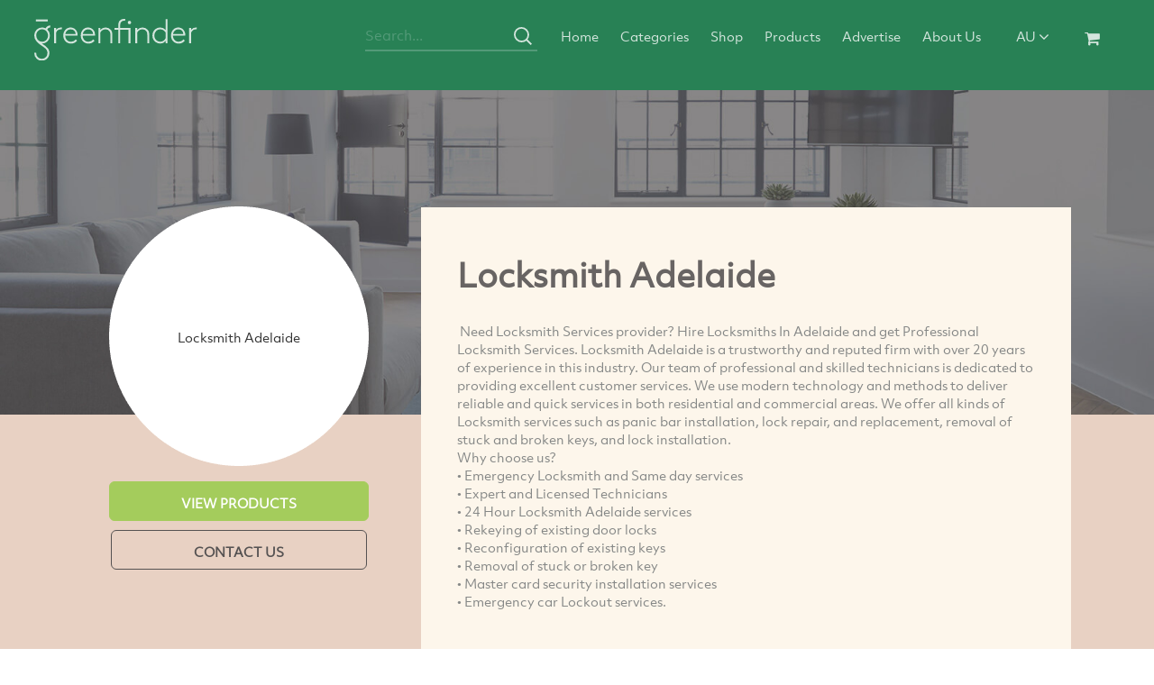

--- FILE ---
content_type: text/html; charset=utf-8
request_url: https://www.greenfinder.com.au/Home/Locksmith-Adelaide
body_size: 8276
content:


<!DOCTYPE html>
<html lang="en">
<head><meta charset="utf-8" /><meta http-equiv="X-UA-Compatible" content="IE=edge" /><meta name="viewport" content="width=device-width, initial-scale=1" />
    <!-- The above 3 meta tags *must* come first in the head; any other head content must come *after* these tags -->
    <title>
	Locksmith Adelaide
</title>
    <!-- Bootstrap -->
    <link href="/css/bootstrap.min.css" rel="stylesheet" /><link href="/css/slider_animation.css" rel="stylesheet" /><link href="/font-awesome/css/font-awesome.css" rel="stylesheet" /><link href="https://fonts.googleapis.com/css?family=Satisfy" rel="stylesheet" /><link rel="shortcut icon" href="/images/favicon.ico" /><link href="/css/rubick_pres.css" rel="stylesheet" /><link href="/css/style.css?ver=1.2" rel="stylesheet" /><link href="/css/iphone.css" rel="stylesheet" /><link rel="stylesheet" href="/css/bootstrapValidator.css" /><link rel="stylesheet" href="/css/notification-css/ns-default.css" /><link rel="stylesheet" href="/css/notification-css/ns-style-growl.css" />
    <!-- HTML5 shim and Respond.js for IE8 support of HTML5 elements and media queries -->
    <!-- WARNING: Respond.js doesn't work if you view the page via file:// -->
    <!--[if lt IE 9]>
    <script src="https://oss.maxcdn.com/html5shiv/3.7.3/html5shiv.min.js"></script>
    <script src="https://oss.maxcdn.com/respond/1.4.2/respond.min.js"></script>
    <![endif]-->
    <script>
        function validateSearch() {
            var term2 = document.forms["mySearchForm1"]["search"].value;

            if (term2 == "") {
                alert("Please enter a search phrase");
                validated = false;
                return false;
            }
        }
    </script>
	
	<script src="https://ajax.googleapis.com/ajax/libs/jquery/1.12.4/jquery.min.js">
	</script>
<link rel="canonical" href="https://www.greenfinder.com.au/Home/Locksmith-Adelaide" />

<link rel="shortcut icon" href="/favicon.ico" type="image/x-icon" />
<link rel="icon" href="/favicon.ico" type="image/x-icon" />
<meta name="keywords" content="Locksmith Adelaide, home, eco homes, eco homes australia, home insulation" />
<meta name="description" content="&amp;nbsp;Need Locksmith Services provider? Hire Locksmiths In Adelaide and get Professional Locksmith Services. Locksmith Adelaide is a trustworthy and reputed firm with over 20 years of experience in this" />
<meta name="robots" content="index, follow" />
</head>
<body>
    <!-----navigation start here----->
    <div id="wrapper">

        <div id="header">
            <div class="nav-bg-business">
                <div class="navbar-wrapper">
                    <nav class="navbar navbar-inverse navbar-static-top">
                        <div class="navbar-header">
                            <button type="button" class="navbar-toggle collapsed" data-toggle="collapse" data-target="#navbar" data-target-2=".navbar-collapse" aria-expanded="false" aria-controls="navbar">
                                <span class="sr-only"></span>
                                <span class="icon-bar"></span>
                                <span class="icon-bar"></span>
                                <span class="icon-bar"></span>
                            </button>
                            <div class="serach-display">
                                <span class="search-top-mobile">
                                    <img src="/images/mobile-nav-icon-search.svg" alt="mobile-icon">
                                </span>
                            </div>
                            <a class="" href="/">
                                <img src="/images/logo-green-directory.svg" class="logo" alt="logo" title="greenfinder">
                            </a>
                        </div>
                        <!-- Search bar used for mobile only -->
                        <div id="navbar" class="navbar-collapse collapse">
                            <ul class="nav navbar-nav inner">
                                <li class="cricl-logo visible-xs text-center menumakeli">
                                    <a href="/">
                                        <img src="/images/logo-FOOTER.svg" alt="logo footer">
                                    </a>
                                </li>
                                <li class="dropdown dropdown-mob-new visible-xs text-center menumakeli">
                                    <a href="#" class="dropdown-toggle" data-toggle="dropdown" role="button" aria-haspopup="true" aria-expanded="false">Australia
                                        <span class="fa fa-angle-down"></span>
                                    </a>
                                    <ul class="dropdown-menu">
                                        <li>
                                            <a href="https://www.greenfinder.com.au/">Australia</a>
                                        </li>
                                        <li>
                                            <a href="http://www.greendirectory.com/">USA</a>
                                        </li>
                                        <li>
                                            <a href="http://www.greendirectory.co.uk/">United Kingdom</a>
                                        </li>
                                        <li>
                                            <a href="http://www.greendirectory.co.nz/">NZ</a>
                                        </li>
                                        <li>
                                            <a href="http://www.greenfinder.ca/">Canada</a>
                                        </li>
                                        <li>
                                            <a href="http://www.greenfinder.co.za/">South Africa </a>
                                        </li>
                                        <li>
                                            <a href="http://www.greendirectory.in/">India</a>
                                        </li>
                                        <li>
                                            <a href="http://www.greendirectory.asia/">Asia</a>
                                        </li>
                                    </ul>
                                </li>
                                <li> 
                                    <form class="navbar-form visible-xs mob_searchfrm_toggle" action="/search.aspx" role="search" method="get">
                                        <span class="input input--hoshi">
                                            <input class="input__field input__field--hoshi" name="search" type="text" id="input-422" placeholder="Search...">
                                            <label class="input__label input__label--hoshi input__label--hoshi-color-1" for="input-422">
                                            </label>
                                            <!--<span class="fa fa-search fa-2x fin">-->
                                            <a href="#">
                                                <span class="search_icon_mob">
                                                    <img src="/images/mobile-nav-icon-search.svg" alt="nav icon">
                                                </span>
                                            </a>
                                        </span>
                                    </form>
                                </li>
                                <li class="search search-nav">
                                    <form class="navbar-form navbar-left search-business"  action="/search.aspx" method="get" name="mySearchForm1" onsubmit="return validateSearch();">
                                        <div class="col-sm-12 nav-search">
                                            <span class="input input--hoshi">
                                                <input class="input__field input__field--hoshi log_input" type="text" name="search" id="input-4" placeholder="Search...">
                                                <label class="input__label input__label--hoshi input__label--hoshi-color-1" for="input-4"></label>
                                            </span>
                                            <span class="button-search">
                                                <img src="/images/mobile-nav-icon-search.svg" alt="Greenfinder">
                                            </span>
                                        </div>
                                    </form>
                                </li>
                                <li class="categories-margin scroll-menu">
                                    <a href="/">Home
                                    </a>
                                </li>
                                <li class="scroll-menu">
                                    <a href="/categories.aspx">Categories
                                    </a>
                                </li>
                                <li class="scroll-menu">
                                    <a href="/shop/">Shop</a>
                                </li>
                                <li class="scroll-menu">
                                    <a href="/shop/products/">Products</a>
                                </li>
                                <li class="scroll-menu">
                                    <a class="business_scroll_bottom" href="/advertise.aspx">Advertise
                                    </a>
                                </li>
                                <li class="scroll-menu">
                                    <a href="/about-us.aspx">About Us</a>
                                </li>
                                <li class="scroll-menu dropdown dropdown-test-menuitems hidden-xs">
                                    <a href="#" class="dropdown-toggle" data-toggle="dropdown" role="button" aria-haspopup="true" aria-expanded="true">AU
                                        <span class="fa fa-angle-down"></span>
                                    </a>
                                    <ul class="dropdown-menu">
                                        <li>
                                            <a href="https://www.greenfinder.com.au/" target="_blank">Australia
                                            </a>
                                        </li>
                                        <li>
                                            <a href="http://www.greendirectory.com/" target="_blank">USA
                                            </a>
                                        </li>
                                        <li>
                                            <a href="http://www.greendirectory.co.uk/" target="_blank">United Kingdom
                                            </a>
                                        </li>
                                        <li>
                                            <a href="http://www.greendirectory.co.nz/" target="_blank">NZ
                                            </a>
                                        </li>
                                        <li>
                                            <a href="http://www.greenfinder.ca/" target="_blank">Canada
                                            </a>
                                        </li>
                                        <li>
                                            <a href="http://www.greenfinder.co.za/" target="_blank">South Africa
                                            </a>
                                        </li>
                                        <li>
                                            <a href="http://www.greendirectory.in/" target="_blank">India
                                            </a>
                                        </li>
                                        <li>
                                            <a href="http://www.greendirectory.asia/" target="_blank">Asia
                                            </a>
                                        </li>
                                    </ul>
                                </li>
                                <li class="scroll-menu cart">
                                    <a href="/shop/products/">
                                        <span class="li-img">
                                            <i class="fa fa-shopping-cart fa-lg"></i>
                                        </span>
                                    </a>
                                </li>
                            </ul>
                        </div>
                    </nav>
                </div>
            </div>
        </div>

        <!--navigation end here-->
        <!-----navigation end here----->

        <!-----view products start here----->

        
        

    <script src="https://www.google.com/recaptcha/api.js" async defer></script>
    <script src="https://www.google.com/recaptcha/api.js?onload=onloadCallback&render=explicit" async defer>
    </script>


	<script type="text/javascript">
      
       function validateCaptcha() {

           if (grecaptcha.getResponse() == "") {
               alert("Verify you are not a robot!");
               return false;
           }
       }
   </script>

    <!-----view products start here----->
    <div class="miessence-bg" style="background-image: url(/images/backgrounds/Home-bg-dark.jpg) !important;">
        <div class="col-md-4 text-center">
            <div class="miessence-logo">
                <span class="miess-bg">
                    Locksmith Adelaide
                </span>
            </div>
            
                <div class="product-view">
                    <a class="btn btn-lg btn-primary tesla view-product" role="button">VIEW PRODUCTS</a>
                </div>
            
            <div class="view-product-button">
                <a class="btn btn-lg btn-primary tesla cont" data-toggle="modal" data-target="#myModal" href="#" role="button">CONTACT US</a>
                <!-- Trigger the modal with a button -->
                <!-- Modal -->
                <div id="myModal" class="modal fade business-popup" role="dialog">
                    <div class="modal-dialog">
                        <!-- Modal content-->
                        <div class="modal-content">
                            <div class="modal-header">
                                <button type="button" class="close" data-dismiss="modal">
                                    &times;
             
                                </button>
                                <div class="green-companies-heading ">
                                    Contact Locksmith Adelaide
                                </div>
                            </div>
                            <div class="modal-body business_popup">
                                <form data-toggle="validator" id="defaultForm" onsubmit="return validateCaptcha();">
                                    <input type="hidden" name="urlName" value="Locksmith-Adelaide">
                                    <input type="hidden" name="pageType" value="company">
                                    <input type="hidden" name="newsID" value="0">
                                    <div class="col-sm-12">
                                        <span class="input input--hoshi form-group ">
                                            <input class="input__field input__field--hoshi" type="text" id="input-5" placeholder="Name" name="name">
                                            <label class="input__label input__label--hoshi input__label--hoshi-color-2" for="input-5">
                                                <span class="your-svg">
                                                    <img src="/images/form-icon-name.svg" class="your">
                                                </span>
                                                <span class="focus-svg">
                                                    <img src="/images/form-icon-yellow-name.svg" class="your">
                                                </span>
                                            </label>
                                        </span>
                                    </div>
                                    <div class="col-sm-12">
                                        <span class="input input--hoshi form-group">
                                            <input class="input__field input__field--hoshi" type="text" id="input-5" placeholder="Email" name="email">
                                            <label class="input__label input__label--hoshi input__label--hoshi-color-2" for="input-5">
                                                <span class="your-svg email-widht">
                                                    <img src="/images/form-icon-email.svg" class="your">
                                                </span>
                                                <span class="focus-svg email-widht">
                                                    <img src="/images/form-icon-yellow-email.svg" class="your">
                                                </span>
                                            </label>
                                        </span>
                                    </div>
                                    <div class="col-sm-12">
                                        <span class="input input--hoshi form-group">
                                            <input class="input__field input__field--hoshi" type="text" id="input-5" placeholder="Phone Number" name="p_name">
                                            <label class="input__label input__label--hoshi input__label--hoshi-color-2" for="input-5">
                                                <span class="your-svg">
                                                    <img src="/images/form-icon-phone.svg" class="your">
                                                </span>
                                                <span class="focus-svg">
                                                    <img src="/images/form-icon-yellow-phone.svg" class="your">
                                                </span>
                                            </label>
                                        </span>
                                    </div>
                                    <div class="col-sm-12">
                                        <span class="input input--hoshi form-group">
                                            <input class="input__field input__field--hoshi" type="text" id="input-5" placeholder="Postcode" name="zip">
                                            <label class="input__label input__label--hoshi input__label--hoshi-color-2" for="input-5">
                                                <span class="your-svg">
                                                    <img src="/images/form-icon-location.svg" class="your">
                                                </span>
                                                <span class="focus-svg">
                                                    <img src="/images/form-icon-yellow-location.svg" class="your">
                                                </span>
                                            </label>
                                        </span>
                                    </div>
                                    <div class="col-sm-12 model-message">
                                        <span class="input input--hoshi">
                                            <textarea class="form-control " rows="6" name="message" id="message" rows="4" cols="50" placeholder="Message"></textarea>
                                        </span>
                                    </div>
									
									<style>
										.g-recaptcha {
											width: desired_width;

											border-radius: 4px;
											border-right: 1px solid #d8d8d8;
											overflow: hidden;
										}
									</style>
									
									
                                    <div class="col-md-12 capcha-margin text-center">
                                        <div class="g-recaptcha" 
													id="html_element" 
													data-theme="light"
													data-sitekey="6Lfgx-cUAAAAAFpooX4_BAyDcgtkXcbqrHPKzI0U">
                                        </div>
                                    </div>
                                    <div class="model-box-button">
                                        <input id="sub" type="submit" name="submit" value="SEND MESSAGE" class="nodel-button-bus">
                                        <!--<a class="btn btn-lg btn-primary nodel-button-bus" href="#" role="button">SEND MESSAGE</a>-->
                                    </div>
                                </form>

                                <script src="https://www.google.com/recaptcha/api.js?onload=onloadCallback&render=explicit"
                            async defer>
                        </script>
                            </div>
                        </div>
                    </div>
                </div>
            </div>
        </div>
        <div class="col-md-8">
            <div class="heath-section">
                <div class="beneficial">
                    <div class="sub-health">
                        <h1>Locksmith Adelaide</h1>
                    </div>
                </div>
                <div class="health-text">
                    <p>&nbsp;Need Locksmith Services provider? Hire Locksmiths In Adelaide and get Professional Locksmith Services. Locksmith Adelaide is a trustworthy and reputed firm with over 20 years of experience in this industry. Our team of professional and skilled technicians is dedicated to providing excellent customer services. We use modern technology and methods to deliver reliable and quick services in both residential and commercial areas. We offer all kinds of Locksmith services such as panic bar installation, lock repair, and replacement, removal of stuck and broken keys, and lock installation.<br />
Why choose us?<br />
&bull;        Emergency Locksmith and Same day services<br />
&bull;        Expert and Licensed Technicians<br />
&bull;        24 Hour Locksmith Adelaide services<br />
&bull;        Rekeying of existing door locks<br />
&bull;        Reconfiguration of existing keys<br />
&bull;        Removal of stuck or broken key<br />
&bull;        Master card security installation services<br />
&bull;        Emergency car Lockout services.</p>
                </div>
            </div>
        </div>
    </div>

    <!-----view products start here----->
    
    <!--- Most Popular section end here--->
    
        <div class="miessence-slider" id="view-product-down">
            <div class="green-companies-heading ">
                <h2>Locksmith Adelaide Products</h2>
            </div>
            <div class="container-fluid hidden-xs">
                <div class="row">
                    <div class="col-xs-12 col-sm-12 col-md-12">
                        <div class="carousel slide itemslider" id="itemslider" data-interval="false">
                            <!-- Indicators -->
                            <ol class="carousel-indicators">
                                
                            </ol>
                            <div class="carousel-inner">
                                <div class="item active">
              <div class="col-xs-12 col-sm-6 col-md-3  text-center">
                <div class="first-miessence">
                  <a href="/Home/Locksmith-Adelaide/Professional-Locksmith-Services-n12186">
                    <img src="https://images.greenfinder.com.au/images/product-holder.gif" class="img-responsive center-block" alt="Professional Locksmith Services">
                  </a>
                  <div class="alkalising"><a href="/Home/Locksmith-Adelaide/Professional-Locksmith-Services-n12186">Professional Locksmith Services</a>
                  </div>
                </div>
              </div>
            </div>

                            </div>
                            
                        </div>
                    </div>
                </div>
            </div>
        </div>
    
    <!----mobile screen----->

    <div class="mobile-product-slider-seciton">
        <div class="miessence-products-mobile hidden-lg hidden-md hidden-sm">
                          <div Class="alkalising-mobile-product-sction">
                <div class="first-miessence">
                  <a href="/Home/Locksmith-Adelaide/Professional-Locksmith-Services-n12186">
                    <img src="https://images.greenfinder.com.au/images/product-holder.gif" class="img-responsive center-block" alt="Professional Locksmith Services">
                  </a>
                  <div class="alkalising"><a href="/Home/Locksmith-Adelaide/Professional-Locksmith-Services-n12186">Professional Locksmith Services</a>
                  </div>
                </div>
                  </div>

        </div>

    </div>
    <!----mobile screen----->


    <!--- Most Popular section end here--->
    <!--- art html section end here--->
    

    <!--- arb section end here--->

    <!----Related porduct---->
    <!--------------------->
    <div class="related-product">
        <div class="col-md-2 col-sm-12">
            <div class="related-heading business_related_heading">
                <h3>Related Categories
      </h3>
            </div>
        </div>
        <div class="col-md-10 col-sm-12">
            <li><a class="btn btn-lg btn-primary product-button" href="/Home/Eco-Homes" role="button">Eco Homes</a></li><li><a class="btn btn-lg btn-primary product-button" href="/Home/Home" role="button">Home</a></li><li><a class="btn btn-lg btn-primary product-button" href="/Home/Home-Insulation" role="button">Home Insulation</a></li>
            <li>
                <a href="/Home" id="MasterCenterContent_ltlPrimaryCategoryMore" role="button" class="btn btn-lg btn-primary product-button" title="View more Home companies &amp; products">Home</a>
            </li>
        </div>
    </div>
    <!--------------------->
    <!----Related porduct---->
    <!--------------------->

    <!--- map section here---->
    
    <!--- map section here---->

    


    


        
<div class="miessence-slider bundles hidden-xs top-spc home-pnl">
    <!--<span class="spac-top"></span>-->
    <style>
        .gogreenheader {
            text-align: center !important;
            font-weight: 500 !important;
            padding: 30px 0 10px 0 !important;
            color: #686463 !important;
            font-size: 22pt;
        }

        .gogreensubtext {
            text-align: center !important;
            display: block;
            margin-block-start: 1.33em;
            margin-block-end: 1.33em;
            margin-inline-start: 0px;
            margin-inline-end: 0px;
            font-weight: 900;
            color: #716e6e;
            font-size: 14px;
        }

        .localmargin {
            margin-bottom: 0px !important;
            margin-top: 0px !important;
        }
    </style>

    <div class="featured localmargin">
        <div class="featured-heading no-padding">
            <h4 class="gogreenheader">Go Net Zero today</h4>
        </div>
        <span class="gogreensubtext">Reduce your Carbon Footprint with one of our Carbon-Zero packages</span>
    </div>
    
    <div class="first-row">
        <div class="beneficial collect-headings">
            <div class="col-sm-12 sub-health localmargin">
                <h5>
                    Carbon-Zero Me
                    <span style="font-size: 14px"><a href="https://www.greenfinder.com.au/shop/">more</a></span>
                </h5>
            </div>
        </div>
        <span style="width: 100%; padding:10px 0; clear:both; float: left;">
            <div class="col-xs-12 col-sm-6 col-md-3 text-center">
                <div class="first-miessence home-pro">
                    <div class="alkalising-pack home-pro" style=" padding-top: 6% !important;">
                        <p><a href="https://www.greenfinder.com.au/carbon-calculator/index.html">CARBON CALCULATOR</a></p>
                        <p class="sub-title">Calculate your Carbon</p>
                        <p></p>
                    </div>
                    <a href="https://www.greenfinder.com.au/carbon-calculator/index.html" style="height: 150px;">
                        <img src="https://www.greenfinder.com.au/shop/images/startup.png" height="150px" class="img-responsive center-block" alt="product">
                    </a>
                    <h5 class="text-center">Free <!-- p/month --></h5>

                    <div>
                        <a style="width: 120px;" class="btn btn-lg btn-primary product-button" href="https://www.greenfinder.com.au/carbon-calculator/index.html" role="button">VIEW</a>
                    </div>
                </div>
            </div>

            <div class="col-xs-12 col-sm-6 col-md-3 text-center">
                <div class="first-miessence home-pro">
                    <div class="alkalising-pack home-pro" style=" padding-top: 12% !important;">
                        <p><a href="https://www.greenfinder.com.au/shop/products/neutraliser.html">NEUTRALISER</a></p>
                        <p class="sub-title">2 Trees</p>
                        <p></p>
                    </div>
                    <a href="https://www.greenfinder.com.au/shop/products/neutraliser.html" style="height: auto !important;">
                        <img src="https://www.greenfinder.com.au/shop/images/02-zero-carbon-me-neutraliser.jpg" class="img-responsive center-block" alt="product">
                    </a>
                    <h5 class="text-center">$8 <!-- p/month --></h5>

                    <div>
                        <a style="width: 120px;" class="btn btn-lg btn-primary product-button" href="https://www.greenfinder.com.au/shop/products/neutraliser.html" role="button">VIEW</a>
                    </div>

                </div>
            </div>

            <div class="col-xs-12 col-sm-6 col-md-3  text-center">
                <div class="first-miessence home-pro">
                    <div class="new-tag"></div>
                    <div class="alkalising-pack home-pro" style=" padding-top: 12% !important;">
                        <p><a href="https://www.greenfinder.com.au/shop/products/green-warrior.html">GREEN WARRIOR</a></p>
                        <p class="sub-title">5 Trees</p>
                        <p></p>
                    </div>
                    <a href="https://www.greenfinder.com.au/shop/products/green-warrior.html" style="height: auto !important;">
                        <img src="https://www.greenfinder.com.au/shop/images/02-zero-carbon-me-green-warrior.jpg" class="img-responsive center-block custom_img_size1" alt="product">
                    </a>
                    <h5 class="text-center">$18 <!-- p/month --></h5>

                    <div>
                        <a style="width: 120px;" class="btn btn-lg btn-primary product-button" href="https://www.greenfinder.com.au/shop/products/green-warrior.html" role="button">VIEW</a>
                    </div>
                </div>
            </div>
            <div class="col-xs-12 col-sm-6 col-md-3  text-center">
                <div class="first-miessence home-pro">
                    <div class="new-tag"></div>
                    <div class="alkalising-pack home-pro" style=" padding-top: 12% !important;">
                        <p><a href="https://www.greenfinder.com.au/shop/products/planet-saviour.html">PLANET SAVIOR</a></p>
                        <p class="sub-title">12 Trees </p>
                        <p></p>
                    </div>
                    <a href="https://www.greenfinder.com.au/shop/products/planet-saviour.html" style="height: auto !important;">
                        <img src="https://www.greenfinder.com.au/shop/images/03-zero-carbon-me-planet.jpg" class="img-responsive center-block" alt="product">
                    </a>
                    <h5 class="text-center">$38 <!-- p/month --></h5>

                    <div>
                        <a style="width: 120px;" class="btn btn-lg btn-primary product-button" href="https://www.greenfinder.com.au/shop/products/planet-saviour.html" role="button">VIEW</a>
                    </div>
                </div>
            </div>
        </span>
    </div>
</div>
<!--------------------->
<!---contact  section start here--->
<div class="contact-section" id="section_addbusiness">
    <div class="container">
        <section class="content">
            <div class="form-heading">
                Add Your Business
            </div>
            <form data-toggle="validator" id="AddYourBusiness" action="/add-business.aspx" method="get">
                <div class="col-sm-4">

                    <span class="input input--hoshi form-group">
                        <input class="input__field input__field--hoshi" type="text" id="input-4" placeholder="Your Business" name="business">
                        <label class="input__label input__label--hoshi input__label--hoshi-color-1" for="input-4">
                            <span class="your-svg">
                                <img src="/images/footer-icon-white-business-name.svg" alt="Your Business" class="your">
                            </span>
                            <span class="focus-svg">
                                <img src="/images/footer-icon-yellow-business-name.svg" alt="Your Business" class="your">
                            </span>
                        </label>
                    </span>
                </div>
                <div class="col-sm-4">
                    <span class="input input--hoshi form-group">
                        <input class="input__field input__field--hoshi" type="text" id="input-5" placeholder="Name" name="name">
                        <label class="input__label input__label--hoshi input__label--hoshi-color-2" for="input-5">
                            <span class="your-svg">
                                <img src="/images/footer-icon-white-name.svg" alt="Name" class="your">
                            </span>
                            <span class="focus-svg">
                                <img src="/images/footer-icon-yellow-name.svg" alt="Name" class="your">
                            </span>
                        </label>
                    </span>
                </div>
                <div class="col-sm-4">
                    <span class="input input--hoshi form-group">
                        <input class="input__field input__field--hoshi" type="text" id="input-6" placeholder="Email" name="email">
                        <label class="input__label input__label--hoshi input__label--hoshi-color-3" for="input-6">
                            <span class="your-svg">
                                <img src="/images/footer-icon-white-email.svg" alt="Email" class="your">
                            </span>
                            <span class="focus-svg">
                                <img src="/images/footer-icon-yellow-email.svg" alt="Email" class="your">
                            </span>
                        </label>
                    </span>
                </div>
                <div class="button-business text-center">
                    <div class="form-group">
                        <div class="col-sm-12">
                            <button id="contacts-submit" type="submit" class="btn btn-default btn-info">
                                CONTINUE
                            </button>
                        </div>
                    </div>
                </div>
            </form>
        </section>
    </div>
</div>
<!---contact  section end here--->


<!---footer  section start here--->
<div class="footer-bg">
    <div class="footer-below container">
        <div class="col-sm-3 footer-icon-social hidden-xs hidden-sm text-center">
            <div class="cricl-logo">
                <a href="/">
                    <img src="/images/logo-FOOTER.svg" alt="footer">
                </a>
            </div>
            <div class="social-icon">
                <ul>
                    <li>
                        <a href="https://www.facebook.com/Greenfinder/" target="_blank">
                            <svg xmlns="http://www.w3.org/2000/svg" viewBox="0 0 51.82 51.82">
                                <g id="Layer_2h" data-name="Layer 2">
                                    <g id="Layer_1-25" data-name="Layer 1">
                                        <path class="cls-1" d="M25.91,51.41A25.5,25.5,0,1,0,.41,25.91a25.5,25.5,0,0,0,25.5,25.5Z" />
                                        <path class="cls-2" d="M27,37.28H22.49V26.62H20.23V22.94h2.26V20.74c0-3,1.28-4.78,4.9-4.78h3v3.68H28.53c-1.41,0-1.5.51-1.5,1.47v1.84h3.42L30,26.62H27V37.28Zm0,1" />
                                    </g>
                                </g>
                            </svg>
                        </a>
                    </li>
                    <li>
                        <a href="https://twitter.com/GreenfinderAU" target="_blank">
                            <svg xmlns="http://www.w3.org/2000/svg" viewBox="0 0 51.82 51.82">
                                <g id="Layer_2j" data-name="Layer 2">
                                    <g id="Layer_1-26" data-name="Layer 1">
                                        <path class="cls-1" d="M25.91,51.41A25.5,25.5,0,1,0,.41,25.91a25.5,25.5,0,0,0,25.5,25.5Z" />
                                        <path class="cls-2" d="M33.93,21.36A4.18,4.18,0,0,0,35.69,19a7.75,7.75,0,0,1-2.54,1,3.89,3.89,0,0,0-2.92-1.33,4.11,4.11,0,0,0-4,4.21,4.41,4.41,0,0,0,.1,1,11.16,11.16,0,0,1-8.23-4.4,4.38,4.38,0,0,0-.54,2.12,4.28,4.28,0,0,0,1.78,3.51,3.85,3.85,0,0,1-1.81-.53v.05a4.16,4.16,0,0,0,3.21,4.13,3.72,3.72,0,0,1-1.05.15,3.76,3.76,0,0,1-.75-.07,4,4,0,0,0,3.73,2.93,7.76,7.76,0,0,1-5,1.8,7.54,7.54,0,0,1-1-.06,10.89,10.89,0,0,0,6.12,1.89c7.35,0,11.37-6.42,11.37-12,0-.18,0-.37,0-.54a8.35,8.35,0,0,0,2-2.18,7.66,7.66,0,0,1-2.29.66Zm0,0" />
                                    </g>
                                </g>
                            </svg>
                        </a>
                    </li>
                    <li>
                        <a href="https://www.instagram.com/greenfinder_au/" target="_blank">
                            <svg xmlns="http://www.w3.org/2000/svg" viewBox="0 0 51.82 51.82">
                                <g id="Layer_2l" data-name="Layer 2">
                                    <g id="Layer_1-28" data-name="Layer 1">
                                        <path class="cls-1" d="M25.91,51.41A25.5,25.5,0,1,0,.41,25.91a25.5,25.5,0,0,0,25.5,25.5Z" />
                                        <path class="cls-2" d="M25.93,22.43a3.5,3.5,0,1,0,3.5,3.5A3.5,3.5,0,0,0,25.93,22.43Zm10.42-.85A7.71,7.71,0,0,0,35.86,19,5.37,5.37,0,0,0,32.79,16a7.7,7.7,0,0,0-2.55-.49c-1.12-.05-1.48-.06-4.33-.06s-3.21,0-4.33.06A7.7,7.7,0,0,0,19,16,5.37,5.37,0,0,0,16,19a7.71,7.71,0,0,0-.49,2.55c-.05,1.12-.06,1.48-.06,4.33s0,3.21.06,4.33A7.71,7.71,0,0,0,16,32.79,5.37,5.37,0,0,0,19,35.86a7.71,7.71,0,0,0,2.55.49c1.12.05,1.48.06,4.33.06s3.21,0,4.33-.06a7.71,7.71,0,0,0,2.55-.49,5.37,5.37,0,0,0,3.07-3.07,7.71,7.71,0,0,0,.49-2.55c.05-1.12.06-1.48.06-4.33S36.4,22.7,36.35,21.58ZM25.93,31.88a5.95,5.95,0,1,1,5.95-5.95A5.95,5.95,0,0,1,25.93,31.88Zm6-10.63a1.45,1.45,0,1,1,1.45-1.45A1.45,1.45,0,0,1,32,21.26Z" />
                                    </g>
                                </g>
                            </svg>
                        </a>
                    </li>
                    <li>
                        <a href="https://www.linkedin.com/company/greenfinder/" target="_blank">
                            <svg xmlns="http://www.w3.org/2000/svg" viewBox="0 0 51.82 51.82">
                                <g id="Layer_2z" data-name="Layer 2">
                                    <g id="Layer_1-29" data-name="Layer 1">
                                        <path class="cls-1" d="M25.91,51.41A25.5,25.5,0,1,0,.41,25.91a25.5,25.5,0,0,0,25.5,25.5Z" />
                                        <path class="cls-2" d="M17.11,22.59h3.61v12.6H17.11V22.59ZM18.82,21h0a2.19,2.19,0,0,1,.05-4.37,2.19,2.19,0,1,1,0,4.37ZM35.18,35.18h-4.1V28.66c0-1.71-.64-2.87-2.05-2.87a2.1,2.1,0,0,0-2,1.54,3.14,3.14,0,0,0-.09,1v6.82H22.93s.05-11.55,0-12.6H27v2a3.67,3.67,0,0,1,3.61-2.1c2.57,0,4.59,1.81,4.59,5.71v7Z" />
                                    </g>
                                </g>
                            </svg>
                        </a>
                    </li>
                </ul>
            </div>
        </div>
        <div class="col-md-1 col-sm-12">
        </div>
        <div class="col-md-7 col-sm-12 footer-cont-form">
            <form data-toggle="validator" id="Newsletterone">
                    <div class="subscrible-section">
                        <div class="sub-heading">
                            Greenfinder Newsletter
                        </div>
                        <div class="col-sm-4">
                            <span class="input input--hoshi form-group">
                                <input class="input__field input__field--hoshi" type="text" id="input-5" placeholder="Name" name="name">
                                <label class="input__label input__label--hoshi input__label--hoshi-color-2" for="input-5">
                                    <span class="your-svg">
                                        <img src="/images/footer-icon-white-name.svg" class="your" alt="name">
                                    </span>
                                    <span class="focus-svg">
                                        <img src="/images/footer-icon-yellow-name.svg" class="your" alt="yellow">
                                    </span>
                                </label>
                            </span>
                        </div>
                        <div class="col-sm-5 email-field-footer">
                            <span class="input input--hoshi form-group">
                                <input class="input__field input__field--hoshi" type="text" id="input-62" placeholder="Email" name="email">
                                <label class="input__label input__label--hoshi input__label--hoshi-color-3" for="input-62">
                                    <span class="your-svg">
                                        <img src="/images/footer-icon-white-email.svg" class="your" alt="email">
                                    </span>
                                    <span class="focus-svg">
                                        <img src="/images/footer-icon-yellow-email.svg" class="your " alt="yellow email">
                                    </span>
                                </label>
                            </span>
                        </div>
                        <div class="col-sm-3 newsletter-btn">
                            <div class="form-group">
                                <div class="col-sm-12 newsletter-btn-inner">
                                    <button id="contacts-submit" type="submit" class="btn btn-default btn-info">
                                        SUBSCRIBE
                                    </button>
                                </div>
                            </div>
                        </div>
                    </div>
                
            </form>
        </div>
        <!-- small screen icon -->
        <div class="col-md-6 col-sm-12 footer-social-second hidden-lg ">
            <div class="cricl-logo ">
                <a href="/">
                    <img src="/images/logo-FOOTER.svg" alt="logo footer">
                </a>
            </div>
            <div class="social-icon">
                <ul>
                    <li>
                        <a href="https://www.facebook.com/Greenfinder/" target="_blank">
                            <svg xmlns="http://www.w3.org/2000/svg" viewBox="0 0 51.82 51.82">
                                <g id="Layer_2c" data-name="Layer 2">
                                    <g id="Layer_1-2i" data-name="Layer 1">
                                        <path class="cls-1" d="M25.91,51.41A25.5,25.5,0,1,0,.41,25.91a25.5,25.5,0,0,0,25.5,25.5Z" />
                                        <path class="cls-2" d="M27,37.28H22.49V26.62H20.23V22.94h2.26V20.74c0-3,1.28-4.78,4.9-4.78h3v3.68H28.53c-1.41,0-1.5.51-1.5,1.47v1.84h3.42L30,26.62H27V37.28Zm0,1" />
                                    </g>
                                </g>
                            </svg>
                        </a>
                    </li>
                    <li>
                        <a href="https://twitter.com/GreenfinderAU" target="_blank">
                            <svg xmlns="http://www.w3.org/2000/svg" viewBox="0 0 51.82 51.82">
                                <g id="Layer_2v" data-name="Layer 2">
                                    <g id="Layer_1-2u" data-name="Layer 1">
                                        <path class="cls-1" d="M25.91,51.41A25.5,25.5,0,1,0,.41,25.91a25.5,25.5,0,0,0,25.5,25.5Z" />
                                        <path class="cls-2" d="M33.93,21.36A4.18,4.18,0,0,0,35.69,19a7.75,7.75,0,0,1-2.54,1,3.89,3.89,0,0,0-2.92-1.33,4.11,4.11,0,0,0-4,4.21,4.41,4.41,0,0,0,.1,1,11.16,11.16,0,0,1-8.23-4.4,4.38,4.38,0,0,0-.54,2.12,4.28,4.28,0,0,0,1.78,3.51,3.85,3.85,0,0,1-1.81-.53v.05a4.16,4.16,0,0,0,3.21,4.13,3.72,3.72,0,0,1-1.05.15,3.76,3.76,0,0,1-.75-.07,4,4,0,0,0,3.73,2.93,7.76,7.76,0,0,1-5,1.8,7.54,7.54,0,0,1-1-.06,10.89,10.89,0,0,0,6.12,1.89c7.35,0,11.37-6.42,11.37-12,0-.18,0-.37,0-.54a8.35,8.35,0,0,0,2-2.18,7.66,7.66,0,0,1-2.29.66Zm0,0" />
                                    </g>
                                </g>
                            </svg>
                        </a>
                    </li>
                    <li>
                        <a href="https://www.instagram.com/greenfinder_au/" target="_blank">
                            <svg xmlns="http://www.w3.org/2000/svg" viewBox="0 0 51.82 51.82">
                                <g id="Layer_2n" data-name="Layer 2">
                                    <g id="Layer_1-2m" data-name="Layer 1">
                                        <path class="cls-1" d="M25.91,51.41A25.5,25.5,0,1,0,.41,25.91a25.5,25.5,0,0,0,25.5,25.5Z" />
                                        <path class="cls-2" d="M25.93,22.43a3.5,3.5,0,1,0,3.5,3.5A3.5,3.5,0,0,0,25.93,22.43Zm10.42-.85A7.71,7.71,0,0,0,35.86,19,5.37,5.37,0,0,0,32.79,16a7.7,7.7,0,0,0-2.55-.49c-1.12-.05-1.48-.06-4.33-.06s-3.21,0-4.33.06A7.7,7.7,0,0,0,19,16,5.37,5.37,0,0,0,16,19a7.71,7.71,0,0,0-.49,2.55c-.05,1.12-.06,1.48-.06,4.33s0,3.21.06,4.33A7.71,7.71,0,0,0,16,32.79,5.37,5.37,0,0,0,19,35.86a7.71,7.71,0,0,0,2.55.49c1.12.05,1.48.06,4.33.06s3.21,0,4.33-.06a7.71,7.71,0,0,0,2.55-.49,5.37,5.37,0,0,0,3.07-3.07,7.71,7.71,0,0,0,.49-2.55c.05-1.12.06-1.48.06-4.33S36.4,22.7,36.35,21.58ZM25.93,31.88a5.95,5.95,0,1,1,5.95-5.95A5.95,5.95,0,0,1,25.93,31.88Zm6-10.63a1.45,1.45,0,1,1,1.45-1.45A1.45,1.45,0,0,1,32,21.26Z" />
                                    </g>
                                </g>
                            </svg>
                        </a>
                    </li>
                    <li>
                        <a href="https://www.linkedin.com/company/greenfinder/" target="_blank">
                            <svg xmlns="http://www.w3.org/2000/svg" viewBox="0 0 51.82 51.82">
                                <g id="Layer_2m" data-name="Layer 2">
                                    <g id="Layer_1-2b" data-name="Layer 1">
                                        <path class="cls-1" d="M25.91,51.41A25.5,25.5,0,1,0,.41,25.91a25.5,25.5,0,0,0,25.5,25.5Z" />
                                        <path class="cls-2" d="M17.11,22.59h3.61v12.6H17.11V22.59ZM18.82,21h0a2.19,2.19,0,0,1,.05-4.37,2.19,2.19,0,1,1,0,4.37ZM35.18,35.18h-4.1V28.66c0-1.71-.64-2.87-2.05-2.87a2.1,2.1,0,0,0-2,1.54,3.14,3.14,0,0,0-.09,1v6.82H22.93s.05-11.55,0-12.6H27v2a3.67,3.67,0,0,1,3.61-2.1c2.57,0,4.59,1.81,4.59,5.71v7Z" />
                                    </g>
                                </g>
                            </svg>
                        </a>
                    </li>
                </ul>
            </div>
        </div>




        <!-- mall screen icon -->
        <div class="footer-bottom">
            <div class="col-sm-4 copy-top hidden-xs hidden-sm">
                <div class="copy">
                    Copyright &copy; Greenfinder 2026
                </div>
            </div>
            <div class="col-md-8  col-sm-12 b-home hidden-xs text-right">
                <ul>
                    <li >
                        <a href="/">Home
                        </a>
                    </li>
                    <li >
                        <a href="/categories.aspx">Categories
                        </a>
                    </li>
                    <li>
                        <a href="/shop/">Shop</a>
                    </li>
                    <li >
                        <a href="/directory.aspx" class="active">Directory
                        </a>
                    </li>
                    <li >
                        <a href="/advertise.aspx">Advertise
                        </a>
                    </li>
                    <li >
                        <a href="/add-business.aspx">Add Business
                        </a>
                    </li>
                    <li >
                        <a href="/privacy-policy.aspx">Privacy
                        </a>
                    </li>
                    <li >
                        <a href="/about-us.aspx">About
                        </a>
                    </li>
                    <li >
                        <a href="/contact-us.aspx">Contact Us
                        </a>
                    </li>
                </ul>
            </div>
            <div class="col-sm-8 hidden-lg hidden-sm footer-md ">
                <ul>
					<li >
                        <a href="/">Home
                        </a>
                    </li>
					<li >
                        <a href="/categories.aspx">Categories
                        </a>
                    </li>
                    <li>
                        <a href="/shop/">Shop</a>
                    </li>
                    <li >
                        <a href="/directory.aspx" class="active">Directory
                        </a>
                    </li>
                    <li>
                        <a href="/shop/">Shop</a>
                    </li>
                    <li >
                        <a href="/advertise.aspx">Advertise
                        </a>
                    </li>
                    <li >
                        <a href="/privacy-policy.aspx">Privacy
                        </a>
                    </li>
                    <li >
                        <a href="/about-us.aspx">About
                        </a>
                    </li>
                    <li >
                        <a href="/contact-us.aspx">Contact Us
                        </a>
                    </li>
                </ul>
            </div>
            <div class="col-md-4 col-sm-12 copy-footer hidden-lg">
                <div class="copy">
                    Copyright &copy; Greenfinder 2026
                </div>
            </div>
        </div>
    </div>
</div>
<!---footer  section end here--->


<!-- Include all compiled plugins (below), or include individual files as needed -->
<script src='https://js.greenfinder.com.au/js/bootstrap.min.js'>
</script>
<script src='https://js.greenfinder.com.au/js/bootstrapValidator.js'>
</script>
<script src='https://js.greenfinder.com.au/js/modernizr.js'></script>
<script src='https://js.greenfinder.com.au/js/rubick_pres.js'>
</script>
<script src='https://js.greenfinder.com.au/js/jquery.bcSwipe.js'></script>
<script src='https://js.greenfinder.com.au/js/notification-js/classie.js'></script>
<script src='https://js.greenfinder.com.au/js/notification-js/modernizr.js'></script>
<script src='https://js.greenfinder.com.au/js/notification-js/notificationFx.js'></script>
<script src='https://js.greenfinder.com.au/js/custom.js?v=1.8'></script>

<script>
    jQuery(document).ready(function () {
        jQuery('.button-search').click(function () {
            jQuery('.navbar-left.search-business').submit();
        });
    });

    jQuery(document).ready(function () {
        jQuery('#AddYourBusiness #contacts-submit').click(function () {
            jQuery('#AddYourBusiness').submit();
        });
    });

    jQuery(document).ready(function () {
        jQuery('.category-selection li').click(function () {
            var selid = jQuery(this).text();
            if (selid == 'Enquiry type') {
                jQuery('.add-search .btn-select-value').css('color', '#C1BFB9');
                jQuery('input[name="Main_cat_add_business"]').val('');
            } else {
                jQuery('input[name="Main_cat_add_business"]').val(selid);
                jQuery('.add-search .btn-select-value').css('color', '#000');
            }
        });
    });

</script>

    </div>


    <!-- Global site tag (gtag.js) - Google Analytics -->
    <script async src="https://www.googletagmanager.com/gtag/js?id=UA-158663790-1"></script>
    <script>
        window.dataLayer = window.dataLayer || [];
        function gtag() { dataLayer.push(arguments); }
        gtag('js', new Date());

        gtag('config', 'UA-158663790-1');
    </script>
<script defer src="https://static.cloudflareinsights.com/beacon.min.js/vcd15cbe7772f49c399c6a5babf22c1241717689176015" integrity="sha512-ZpsOmlRQV6y907TI0dKBHq9Md29nnaEIPlkf84rnaERnq6zvWvPUqr2ft8M1aS28oN72PdrCzSjY4U6VaAw1EQ==" data-cf-beacon='{"version":"2024.11.0","token":"e3e37d6959754a88b09325f650f02cb1","r":1,"server_timing":{"name":{"cfCacheStatus":true,"cfEdge":true,"cfExtPri":true,"cfL4":true,"cfOrigin":true,"cfSpeedBrain":true},"location_startswith":null}}' crossorigin="anonymous"></script>
</body>
</html>


--- FILE ---
content_type: text/html; charset=utf-8
request_url: https://www.google.com/recaptcha/api2/anchor?ar=1&k=6Lfgx-cUAAAAAFpooX4_BAyDcgtkXcbqrHPKzI0U&co=aHR0cHM6Ly93d3cuZ3JlZW5maW5kZXIuY29tLmF1OjQ0Mw..&hl=en&v=PoyoqOPhxBO7pBk68S4YbpHZ&theme=light&size=normal&anchor-ms=20000&execute-ms=30000&cb=o87120pm1bdl
body_size: 49407
content:
<!DOCTYPE HTML><html dir="ltr" lang="en"><head><meta http-equiv="Content-Type" content="text/html; charset=UTF-8">
<meta http-equiv="X-UA-Compatible" content="IE=edge">
<title>reCAPTCHA</title>
<style type="text/css">
/* cyrillic-ext */
@font-face {
  font-family: 'Roboto';
  font-style: normal;
  font-weight: 400;
  font-stretch: 100%;
  src: url(//fonts.gstatic.com/s/roboto/v48/KFO7CnqEu92Fr1ME7kSn66aGLdTylUAMa3GUBHMdazTgWw.woff2) format('woff2');
  unicode-range: U+0460-052F, U+1C80-1C8A, U+20B4, U+2DE0-2DFF, U+A640-A69F, U+FE2E-FE2F;
}
/* cyrillic */
@font-face {
  font-family: 'Roboto';
  font-style: normal;
  font-weight: 400;
  font-stretch: 100%;
  src: url(//fonts.gstatic.com/s/roboto/v48/KFO7CnqEu92Fr1ME7kSn66aGLdTylUAMa3iUBHMdazTgWw.woff2) format('woff2');
  unicode-range: U+0301, U+0400-045F, U+0490-0491, U+04B0-04B1, U+2116;
}
/* greek-ext */
@font-face {
  font-family: 'Roboto';
  font-style: normal;
  font-weight: 400;
  font-stretch: 100%;
  src: url(//fonts.gstatic.com/s/roboto/v48/KFO7CnqEu92Fr1ME7kSn66aGLdTylUAMa3CUBHMdazTgWw.woff2) format('woff2');
  unicode-range: U+1F00-1FFF;
}
/* greek */
@font-face {
  font-family: 'Roboto';
  font-style: normal;
  font-weight: 400;
  font-stretch: 100%;
  src: url(//fonts.gstatic.com/s/roboto/v48/KFO7CnqEu92Fr1ME7kSn66aGLdTylUAMa3-UBHMdazTgWw.woff2) format('woff2');
  unicode-range: U+0370-0377, U+037A-037F, U+0384-038A, U+038C, U+038E-03A1, U+03A3-03FF;
}
/* math */
@font-face {
  font-family: 'Roboto';
  font-style: normal;
  font-weight: 400;
  font-stretch: 100%;
  src: url(//fonts.gstatic.com/s/roboto/v48/KFO7CnqEu92Fr1ME7kSn66aGLdTylUAMawCUBHMdazTgWw.woff2) format('woff2');
  unicode-range: U+0302-0303, U+0305, U+0307-0308, U+0310, U+0312, U+0315, U+031A, U+0326-0327, U+032C, U+032F-0330, U+0332-0333, U+0338, U+033A, U+0346, U+034D, U+0391-03A1, U+03A3-03A9, U+03B1-03C9, U+03D1, U+03D5-03D6, U+03F0-03F1, U+03F4-03F5, U+2016-2017, U+2034-2038, U+203C, U+2040, U+2043, U+2047, U+2050, U+2057, U+205F, U+2070-2071, U+2074-208E, U+2090-209C, U+20D0-20DC, U+20E1, U+20E5-20EF, U+2100-2112, U+2114-2115, U+2117-2121, U+2123-214F, U+2190, U+2192, U+2194-21AE, U+21B0-21E5, U+21F1-21F2, U+21F4-2211, U+2213-2214, U+2216-22FF, U+2308-230B, U+2310, U+2319, U+231C-2321, U+2336-237A, U+237C, U+2395, U+239B-23B7, U+23D0, U+23DC-23E1, U+2474-2475, U+25AF, U+25B3, U+25B7, U+25BD, U+25C1, U+25CA, U+25CC, U+25FB, U+266D-266F, U+27C0-27FF, U+2900-2AFF, U+2B0E-2B11, U+2B30-2B4C, U+2BFE, U+3030, U+FF5B, U+FF5D, U+1D400-1D7FF, U+1EE00-1EEFF;
}
/* symbols */
@font-face {
  font-family: 'Roboto';
  font-style: normal;
  font-weight: 400;
  font-stretch: 100%;
  src: url(//fonts.gstatic.com/s/roboto/v48/KFO7CnqEu92Fr1ME7kSn66aGLdTylUAMaxKUBHMdazTgWw.woff2) format('woff2');
  unicode-range: U+0001-000C, U+000E-001F, U+007F-009F, U+20DD-20E0, U+20E2-20E4, U+2150-218F, U+2190, U+2192, U+2194-2199, U+21AF, U+21E6-21F0, U+21F3, U+2218-2219, U+2299, U+22C4-22C6, U+2300-243F, U+2440-244A, U+2460-24FF, U+25A0-27BF, U+2800-28FF, U+2921-2922, U+2981, U+29BF, U+29EB, U+2B00-2BFF, U+4DC0-4DFF, U+FFF9-FFFB, U+10140-1018E, U+10190-1019C, U+101A0, U+101D0-101FD, U+102E0-102FB, U+10E60-10E7E, U+1D2C0-1D2D3, U+1D2E0-1D37F, U+1F000-1F0FF, U+1F100-1F1AD, U+1F1E6-1F1FF, U+1F30D-1F30F, U+1F315, U+1F31C, U+1F31E, U+1F320-1F32C, U+1F336, U+1F378, U+1F37D, U+1F382, U+1F393-1F39F, U+1F3A7-1F3A8, U+1F3AC-1F3AF, U+1F3C2, U+1F3C4-1F3C6, U+1F3CA-1F3CE, U+1F3D4-1F3E0, U+1F3ED, U+1F3F1-1F3F3, U+1F3F5-1F3F7, U+1F408, U+1F415, U+1F41F, U+1F426, U+1F43F, U+1F441-1F442, U+1F444, U+1F446-1F449, U+1F44C-1F44E, U+1F453, U+1F46A, U+1F47D, U+1F4A3, U+1F4B0, U+1F4B3, U+1F4B9, U+1F4BB, U+1F4BF, U+1F4C8-1F4CB, U+1F4D6, U+1F4DA, U+1F4DF, U+1F4E3-1F4E6, U+1F4EA-1F4ED, U+1F4F7, U+1F4F9-1F4FB, U+1F4FD-1F4FE, U+1F503, U+1F507-1F50B, U+1F50D, U+1F512-1F513, U+1F53E-1F54A, U+1F54F-1F5FA, U+1F610, U+1F650-1F67F, U+1F687, U+1F68D, U+1F691, U+1F694, U+1F698, U+1F6AD, U+1F6B2, U+1F6B9-1F6BA, U+1F6BC, U+1F6C6-1F6CF, U+1F6D3-1F6D7, U+1F6E0-1F6EA, U+1F6F0-1F6F3, U+1F6F7-1F6FC, U+1F700-1F7FF, U+1F800-1F80B, U+1F810-1F847, U+1F850-1F859, U+1F860-1F887, U+1F890-1F8AD, U+1F8B0-1F8BB, U+1F8C0-1F8C1, U+1F900-1F90B, U+1F93B, U+1F946, U+1F984, U+1F996, U+1F9E9, U+1FA00-1FA6F, U+1FA70-1FA7C, U+1FA80-1FA89, U+1FA8F-1FAC6, U+1FACE-1FADC, U+1FADF-1FAE9, U+1FAF0-1FAF8, U+1FB00-1FBFF;
}
/* vietnamese */
@font-face {
  font-family: 'Roboto';
  font-style: normal;
  font-weight: 400;
  font-stretch: 100%;
  src: url(//fonts.gstatic.com/s/roboto/v48/KFO7CnqEu92Fr1ME7kSn66aGLdTylUAMa3OUBHMdazTgWw.woff2) format('woff2');
  unicode-range: U+0102-0103, U+0110-0111, U+0128-0129, U+0168-0169, U+01A0-01A1, U+01AF-01B0, U+0300-0301, U+0303-0304, U+0308-0309, U+0323, U+0329, U+1EA0-1EF9, U+20AB;
}
/* latin-ext */
@font-face {
  font-family: 'Roboto';
  font-style: normal;
  font-weight: 400;
  font-stretch: 100%;
  src: url(//fonts.gstatic.com/s/roboto/v48/KFO7CnqEu92Fr1ME7kSn66aGLdTylUAMa3KUBHMdazTgWw.woff2) format('woff2');
  unicode-range: U+0100-02BA, U+02BD-02C5, U+02C7-02CC, U+02CE-02D7, U+02DD-02FF, U+0304, U+0308, U+0329, U+1D00-1DBF, U+1E00-1E9F, U+1EF2-1EFF, U+2020, U+20A0-20AB, U+20AD-20C0, U+2113, U+2C60-2C7F, U+A720-A7FF;
}
/* latin */
@font-face {
  font-family: 'Roboto';
  font-style: normal;
  font-weight: 400;
  font-stretch: 100%;
  src: url(//fonts.gstatic.com/s/roboto/v48/KFO7CnqEu92Fr1ME7kSn66aGLdTylUAMa3yUBHMdazQ.woff2) format('woff2');
  unicode-range: U+0000-00FF, U+0131, U+0152-0153, U+02BB-02BC, U+02C6, U+02DA, U+02DC, U+0304, U+0308, U+0329, U+2000-206F, U+20AC, U+2122, U+2191, U+2193, U+2212, U+2215, U+FEFF, U+FFFD;
}
/* cyrillic-ext */
@font-face {
  font-family: 'Roboto';
  font-style: normal;
  font-weight: 500;
  font-stretch: 100%;
  src: url(//fonts.gstatic.com/s/roboto/v48/KFO7CnqEu92Fr1ME7kSn66aGLdTylUAMa3GUBHMdazTgWw.woff2) format('woff2');
  unicode-range: U+0460-052F, U+1C80-1C8A, U+20B4, U+2DE0-2DFF, U+A640-A69F, U+FE2E-FE2F;
}
/* cyrillic */
@font-face {
  font-family: 'Roboto';
  font-style: normal;
  font-weight: 500;
  font-stretch: 100%;
  src: url(//fonts.gstatic.com/s/roboto/v48/KFO7CnqEu92Fr1ME7kSn66aGLdTylUAMa3iUBHMdazTgWw.woff2) format('woff2');
  unicode-range: U+0301, U+0400-045F, U+0490-0491, U+04B0-04B1, U+2116;
}
/* greek-ext */
@font-face {
  font-family: 'Roboto';
  font-style: normal;
  font-weight: 500;
  font-stretch: 100%;
  src: url(//fonts.gstatic.com/s/roboto/v48/KFO7CnqEu92Fr1ME7kSn66aGLdTylUAMa3CUBHMdazTgWw.woff2) format('woff2');
  unicode-range: U+1F00-1FFF;
}
/* greek */
@font-face {
  font-family: 'Roboto';
  font-style: normal;
  font-weight: 500;
  font-stretch: 100%;
  src: url(//fonts.gstatic.com/s/roboto/v48/KFO7CnqEu92Fr1ME7kSn66aGLdTylUAMa3-UBHMdazTgWw.woff2) format('woff2');
  unicode-range: U+0370-0377, U+037A-037F, U+0384-038A, U+038C, U+038E-03A1, U+03A3-03FF;
}
/* math */
@font-face {
  font-family: 'Roboto';
  font-style: normal;
  font-weight: 500;
  font-stretch: 100%;
  src: url(//fonts.gstatic.com/s/roboto/v48/KFO7CnqEu92Fr1ME7kSn66aGLdTylUAMawCUBHMdazTgWw.woff2) format('woff2');
  unicode-range: U+0302-0303, U+0305, U+0307-0308, U+0310, U+0312, U+0315, U+031A, U+0326-0327, U+032C, U+032F-0330, U+0332-0333, U+0338, U+033A, U+0346, U+034D, U+0391-03A1, U+03A3-03A9, U+03B1-03C9, U+03D1, U+03D5-03D6, U+03F0-03F1, U+03F4-03F5, U+2016-2017, U+2034-2038, U+203C, U+2040, U+2043, U+2047, U+2050, U+2057, U+205F, U+2070-2071, U+2074-208E, U+2090-209C, U+20D0-20DC, U+20E1, U+20E5-20EF, U+2100-2112, U+2114-2115, U+2117-2121, U+2123-214F, U+2190, U+2192, U+2194-21AE, U+21B0-21E5, U+21F1-21F2, U+21F4-2211, U+2213-2214, U+2216-22FF, U+2308-230B, U+2310, U+2319, U+231C-2321, U+2336-237A, U+237C, U+2395, U+239B-23B7, U+23D0, U+23DC-23E1, U+2474-2475, U+25AF, U+25B3, U+25B7, U+25BD, U+25C1, U+25CA, U+25CC, U+25FB, U+266D-266F, U+27C0-27FF, U+2900-2AFF, U+2B0E-2B11, U+2B30-2B4C, U+2BFE, U+3030, U+FF5B, U+FF5D, U+1D400-1D7FF, U+1EE00-1EEFF;
}
/* symbols */
@font-face {
  font-family: 'Roboto';
  font-style: normal;
  font-weight: 500;
  font-stretch: 100%;
  src: url(//fonts.gstatic.com/s/roboto/v48/KFO7CnqEu92Fr1ME7kSn66aGLdTylUAMaxKUBHMdazTgWw.woff2) format('woff2');
  unicode-range: U+0001-000C, U+000E-001F, U+007F-009F, U+20DD-20E0, U+20E2-20E4, U+2150-218F, U+2190, U+2192, U+2194-2199, U+21AF, U+21E6-21F0, U+21F3, U+2218-2219, U+2299, U+22C4-22C6, U+2300-243F, U+2440-244A, U+2460-24FF, U+25A0-27BF, U+2800-28FF, U+2921-2922, U+2981, U+29BF, U+29EB, U+2B00-2BFF, U+4DC0-4DFF, U+FFF9-FFFB, U+10140-1018E, U+10190-1019C, U+101A0, U+101D0-101FD, U+102E0-102FB, U+10E60-10E7E, U+1D2C0-1D2D3, U+1D2E0-1D37F, U+1F000-1F0FF, U+1F100-1F1AD, U+1F1E6-1F1FF, U+1F30D-1F30F, U+1F315, U+1F31C, U+1F31E, U+1F320-1F32C, U+1F336, U+1F378, U+1F37D, U+1F382, U+1F393-1F39F, U+1F3A7-1F3A8, U+1F3AC-1F3AF, U+1F3C2, U+1F3C4-1F3C6, U+1F3CA-1F3CE, U+1F3D4-1F3E0, U+1F3ED, U+1F3F1-1F3F3, U+1F3F5-1F3F7, U+1F408, U+1F415, U+1F41F, U+1F426, U+1F43F, U+1F441-1F442, U+1F444, U+1F446-1F449, U+1F44C-1F44E, U+1F453, U+1F46A, U+1F47D, U+1F4A3, U+1F4B0, U+1F4B3, U+1F4B9, U+1F4BB, U+1F4BF, U+1F4C8-1F4CB, U+1F4D6, U+1F4DA, U+1F4DF, U+1F4E3-1F4E6, U+1F4EA-1F4ED, U+1F4F7, U+1F4F9-1F4FB, U+1F4FD-1F4FE, U+1F503, U+1F507-1F50B, U+1F50D, U+1F512-1F513, U+1F53E-1F54A, U+1F54F-1F5FA, U+1F610, U+1F650-1F67F, U+1F687, U+1F68D, U+1F691, U+1F694, U+1F698, U+1F6AD, U+1F6B2, U+1F6B9-1F6BA, U+1F6BC, U+1F6C6-1F6CF, U+1F6D3-1F6D7, U+1F6E0-1F6EA, U+1F6F0-1F6F3, U+1F6F7-1F6FC, U+1F700-1F7FF, U+1F800-1F80B, U+1F810-1F847, U+1F850-1F859, U+1F860-1F887, U+1F890-1F8AD, U+1F8B0-1F8BB, U+1F8C0-1F8C1, U+1F900-1F90B, U+1F93B, U+1F946, U+1F984, U+1F996, U+1F9E9, U+1FA00-1FA6F, U+1FA70-1FA7C, U+1FA80-1FA89, U+1FA8F-1FAC6, U+1FACE-1FADC, U+1FADF-1FAE9, U+1FAF0-1FAF8, U+1FB00-1FBFF;
}
/* vietnamese */
@font-face {
  font-family: 'Roboto';
  font-style: normal;
  font-weight: 500;
  font-stretch: 100%;
  src: url(//fonts.gstatic.com/s/roboto/v48/KFO7CnqEu92Fr1ME7kSn66aGLdTylUAMa3OUBHMdazTgWw.woff2) format('woff2');
  unicode-range: U+0102-0103, U+0110-0111, U+0128-0129, U+0168-0169, U+01A0-01A1, U+01AF-01B0, U+0300-0301, U+0303-0304, U+0308-0309, U+0323, U+0329, U+1EA0-1EF9, U+20AB;
}
/* latin-ext */
@font-face {
  font-family: 'Roboto';
  font-style: normal;
  font-weight: 500;
  font-stretch: 100%;
  src: url(//fonts.gstatic.com/s/roboto/v48/KFO7CnqEu92Fr1ME7kSn66aGLdTylUAMa3KUBHMdazTgWw.woff2) format('woff2');
  unicode-range: U+0100-02BA, U+02BD-02C5, U+02C7-02CC, U+02CE-02D7, U+02DD-02FF, U+0304, U+0308, U+0329, U+1D00-1DBF, U+1E00-1E9F, U+1EF2-1EFF, U+2020, U+20A0-20AB, U+20AD-20C0, U+2113, U+2C60-2C7F, U+A720-A7FF;
}
/* latin */
@font-face {
  font-family: 'Roboto';
  font-style: normal;
  font-weight: 500;
  font-stretch: 100%;
  src: url(//fonts.gstatic.com/s/roboto/v48/KFO7CnqEu92Fr1ME7kSn66aGLdTylUAMa3yUBHMdazQ.woff2) format('woff2');
  unicode-range: U+0000-00FF, U+0131, U+0152-0153, U+02BB-02BC, U+02C6, U+02DA, U+02DC, U+0304, U+0308, U+0329, U+2000-206F, U+20AC, U+2122, U+2191, U+2193, U+2212, U+2215, U+FEFF, U+FFFD;
}
/* cyrillic-ext */
@font-face {
  font-family: 'Roboto';
  font-style: normal;
  font-weight: 900;
  font-stretch: 100%;
  src: url(//fonts.gstatic.com/s/roboto/v48/KFO7CnqEu92Fr1ME7kSn66aGLdTylUAMa3GUBHMdazTgWw.woff2) format('woff2');
  unicode-range: U+0460-052F, U+1C80-1C8A, U+20B4, U+2DE0-2DFF, U+A640-A69F, U+FE2E-FE2F;
}
/* cyrillic */
@font-face {
  font-family: 'Roboto';
  font-style: normal;
  font-weight: 900;
  font-stretch: 100%;
  src: url(//fonts.gstatic.com/s/roboto/v48/KFO7CnqEu92Fr1ME7kSn66aGLdTylUAMa3iUBHMdazTgWw.woff2) format('woff2');
  unicode-range: U+0301, U+0400-045F, U+0490-0491, U+04B0-04B1, U+2116;
}
/* greek-ext */
@font-face {
  font-family: 'Roboto';
  font-style: normal;
  font-weight: 900;
  font-stretch: 100%;
  src: url(//fonts.gstatic.com/s/roboto/v48/KFO7CnqEu92Fr1ME7kSn66aGLdTylUAMa3CUBHMdazTgWw.woff2) format('woff2');
  unicode-range: U+1F00-1FFF;
}
/* greek */
@font-face {
  font-family: 'Roboto';
  font-style: normal;
  font-weight: 900;
  font-stretch: 100%;
  src: url(//fonts.gstatic.com/s/roboto/v48/KFO7CnqEu92Fr1ME7kSn66aGLdTylUAMa3-UBHMdazTgWw.woff2) format('woff2');
  unicode-range: U+0370-0377, U+037A-037F, U+0384-038A, U+038C, U+038E-03A1, U+03A3-03FF;
}
/* math */
@font-face {
  font-family: 'Roboto';
  font-style: normal;
  font-weight: 900;
  font-stretch: 100%;
  src: url(//fonts.gstatic.com/s/roboto/v48/KFO7CnqEu92Fr1ME7kSn66aGLdTylUAMawCUBHMdazTgWw.woff2) format('woff2');
  unicode-range: U+0302-0303, U+0305, U+0307-0308, U+0310, U+0312, U+0315, U+031A, U+0326-0327, U+032C, U+032F-0330, U+0332-0333, U+0338, U+033A, U+0346, U+034D, U+0391-03A1, U+03A3-03A9, U+03B1-03C9, U+03D1, U+03D5-03D6, U+03F0-03F1, U+03F4-03F5, U+2016-2017, U+2034-2038, U+203C, U+2040, U+2043, U+2047, U+2050, U+2057, U+205F, U+2070-2071, U+2074-208E, U+2090-209C, U+20D0-20DC, U+20E1, U+20E5-20EF, U+2100-2112, U+2114-2115, U+2117-2121, U+2123-214F, U+2190, U+2192, U+2194-21AE, U+21B0-21E5, U+21F1-21F2, U+21F4-2211, U+2213-2214, U+2216-22FF, U+2308-230B, U+2310, U+2319, U+231C-2321, U+2336-237A, U+237C, U+2395, U+239B-23B7, U+23D0, U+23DC-23E1, U+2474-2475, U+25AF, U+25B3, U+25B7, U+25BD, U+25C1, U+25CA, U+25CC, U+25FB, U+266D-266F, U+27C0-27FF, U+2900-2AFF, U+2B0E-2B11, U+2B30-2B4C, U+2BFE, U+3030, U+FF5B, U+FF5D, U+1D400-1D7FF, U+1EE00-1EEFF;
}
/* symbols */
@font-face {
  font-family: 'Roboto';
  font-style: normal;
  font-weight: 900;
  font-stretch: 100%;
  src: url(//fonts.gstatic.com/s/roboto/v48/KFO7CnqEu92Fr1ME7kSn66aGLdTylUAMaxKUBHMdazTgWw.woff2) format('woff2');
  unicode-range: U+0001-000C, U+000E-001F, U+007F-009F, U+20DD-20E0, U+20E2-20E4, U+2150-218F, U+2190, U+2192, U+2194-2199, U+21AF, U+21E6-21F0, U+21F3, U+2218-2219, U+2299, U+22C4-22C6, U+2300-243F, U+2440-244A, U+2460-24FF, U+25A0-27BF, U+2800-28FF, U+2921-2922, U+2981, U+29BF, U+29EB, U+2B00-2BFF, U+4DC0-4DFF, U+FFF9-FFFB, U+10140-1018E, U+10190-1019C, U+101A0, U+101D0-101FD, U+102E0-102FB, U+10E60-10E7E, U+1D2C0-1D2D3, U+1D2E0-1D37F, U+1F000-1F0FF, U+1F100-1F1AD, U+1F1E6-1F1FF, U+1F30D-1F30F, U+1F315, U+1F31C, U+1F31E, U+1F320-1F32C, U+1F336, U+1F378, U+1F37D, U+1F382, U+1F393-1F39F, U+1F3A7-1F3A8, U+1F3AC-1F3AF, U+1F3C2, U+1F3C4-1F3C6, U+1F3CA-1F3CE, U+1F3D4-1F3E0, U+1F3ED, U+1F3F1-1F3F3, U+1F3F5-1F3F7, U+1F408, U+1F415, U+1F41F, U+1F426, U+1F43F, U+1F441-1F442, U+1F444, U+1F446-1F449, U+1F44C-1F44E, U+1F453, U+1F46A, U+1F47D, U+1F4A3, U+1F4B0, U+1F4B3, U+1F4B9, U+1F4BB, U+1F4BF, U+1F4C8-1F4CB, U+1F4D6, U+1F4DA, U+1F4DF, U+1F4E3-1F4E6, U+1F4EA-1F4ED, U+1F4F7, U+1F4F9-1F4FB, U+1F4FD-1F4FE, U+1F503, U+1F507-1F50B, U+1F50D, U+1F512-1F513, U+1F53E-1F54A, U+1F54F-1F5FA, U+1F610, U+1F650-1F67F, U+1F687, U+1F68D, U+1F691, U+1F694, U+1F698, U+1F6AD, U+1F6B2, U+1F6B9-1F6BA, U+1F6BC, U+1F6C6-1F6CF, U+1F6D3-1F6D7, U+1F6E0-1F6EA, U+1F6F0-1F6F3, U+1F6F7-1F6FC, U+1F700-1F7FF, U+1F800-1F80B, U+1F810-1F847, U+1F850-1F859, U+1F860-1F887, U+1F890-1F8AD, U+1F8B0-1F8BB, U+1F8C0-1F8C1, U+1F900-1F90B, U+1F93B, U+1F946, U+1F984, U+1F996, U+1F9E9, U+1FA00-1FA6F, U+1FA70-1FA7C, U+1FA80-1FA89, U+1FA8F-1FAC6, U+1FACE-1FADC, U+1FADF-1FAE9, U+1FAF0-1FAF8, U+1FB00-1FBFF;
}
/* vietnamese */
@font-face {
  font-family: 'Roboto';
  font-style: normal;
  font-weight: 900;
  font-stretch: 100%;
  src: url(//fonts.gstatic.com/s/roboto/v48/KFO7CnqEu92Fr1ME7kSn66aGLdTylUAMa3OUBHMdazTgWw.woff2) format('woff2');
  unicode-range: U+0102-0103, U+0110-0111, U+0128-0129, U+0168-0169, U+01A0-01A1, U+01AF-01B0, U+0300-0301, U+0303-0304, U+0308-0309, U+0323, U+0329, U+1EA0-1EF9, U+20AB;
}
/* latin-ext */
@font-face {
  font-family: 'Roboto';
  font-style: normal;
  font-weight: 900;
  font-stretch: 100%;
  src: url(//fonts.gstatic.com/s/roboto/v48/KFO7CnqEu92Fr1ME7kSn66aGLdTylUAMa3KUBHMdazTgWw.woff2) format('woff2');
  unicode-range: U+0100-02BA, U+02BD-02C5, U+02C7-02CC, U+02CE-02D7, U+02DD-02FF, U+0304, U+0308, U+0329, U+1D00-1DBF, U+1E00-1E9F, U+1EF2-1EFF, U+2020, U+20A0-20AB, U+20AD-20C0, U+2113, U+2C60-2C7F, U+A720-A7FF;
}
/* latin */
@font-face {
  font-family: 'Roboto';
  font-style: normal;
  font-weight: 900;
  font-stretch: 100%;
  src: url(//fonts.gstatic.com/s/roboto/v48/KFO7CnqEu92Fr1ME7kSn66aGLdTylUAMa3yUBHMdazQ.woff2) format('woff2');
  unicode-range: U+0000-00FF, U+0131, U+0152-0153, U+02BB-02BC, U+02C6, U+02DA, U+02DC, U+0304, U+0308, U+0329, U+2000-206F, U+20AC, U+2122, U+2191, U+2193, U+2212, U+2215, U+FEFF, U+FFFD;
}

</style>
<link rel="stylesheet" type="text/css" href="https://www.gstatic.com/recaptcha/releases/PoyoqOPhxBO7pBk68S4YbpHZ/styles__ltr.css">
<script nonce="uRpk9CS-d_BNcnZylcOISg" type="text/javascript">window['__recaptcha_api'] = 'https://www.google.com/recaptcha/api2/';</script>
<script type="text/javascript" src="https://www.gstatic.com/recaptcha/releases/PoyoqOPhxBO7pBk68S4YbpHZ/recaptcha__en.js" nonce="uRpk9CS-d_BNcnZylcOISg">
      
    </script></head>
<body><div id="rc-anchor-alert" class="rc-anchor-alert"></div>
<input type="hidden" id="recaptcha-token" value="[base64]">
<script type="text/javascript" nonce="uRpk9CS-d_BNcnZylcOISg">
      recaptcha.anchor.Main.init("[\x22ainput\x22,[\x22bgdata\x22,\x22\x22,\[base64]/[base64]/MjU1Ong/[base64]/[base64]/[base64]/[base64]/[base64]/[base64]/[base64]/[base64]/[base64]/[base64]/[base64]/[base64]/[base64]/[base64]/[base64]\\u003d\x22,\[base64]\x22,\x22aAHCtVRxw47Ct3oRwqMKw4bCoA/Dn8Khch89wrsxwrQqS8O0w6hFw5jDrMK8EB8PS1oMfSgeAzrDjsOLKXBCw5fDhcOlw4jDk8Oiw7Zfw7zCj8OSw7zDgMO9BmBpw7dQFsOVw5/DpzTDvMO0w4kUwphpJ8OdEcKWTUfDvcKHwpDDhFU7YB4iw408eMKpw7LChsOSZGdyw6JQLMO7SVvDr8KkwrBxEMOVSkXDgsKuL8KEJGQzUcKGMD0HDwIzwpTDpcOTHcOLwp5/[base64]/Ci8Omw7TDrMOAHcKFH8O5w7XCoTfCrMKrw49MakB+wp7DjsOCYsOJNsKzHsKvwrgaOF4UcABcQ3jDrBHDiHDCncKbwr/Cq1PDgsOYZ8KbZ8O9FCYbwropHk8LwrYowq3Cg8OwwrJtR1HDqcO5wpvCmX/Dt8OlwppfeMOwwr1+GcOMXBXCuQV3wr1lRnrDuD7CmTvCsMOtP8K4IW7DrMOrwrLDjkZ4w5bCjcOWwqLCqMOnV8KgDUldHsKlw7hoJRzCpVXCtEzDrcOpBF0mwplDUAFpZ8KmwpXCvsOWe1DCnwgHWCwiEH/DlXUYLDbDk1bDqBpxHF/Cu8OQwqLDqsKIwpXCm3UYw4rCpcKEwpcWDcOqV8Kjw6AFw4Rew7HDtsOFwoZyH1NRUcKLWgYSw755wrtpfilZUQ7CukvCpcKXwrJZOC8fwpPCqsOYw4oYw7rCh8OMwrwaWsOGY3rDlgQOanLDiErDrMO/wq08woJMKRZ7wofCnj1fR1lrWMORw4jDrBDDkMOAIcORFRZLQ2DCiGHChMOyw7DCuTPClcK/JcKUw6cmw4XDjsOIw7x9FcOnFcOFw5DCrCVPNwfDjBjCmm/[base64]/wpRVV8Okwp/[base64]/[base64]/ScKsw5PDuC7CocO6wr/CusOWGkRJQMKCwr0DwqjCusKqworCizjDrMKbwrcIWsO+woNmMsKywr9TLcKPLcKNw6hPKcK+JsOawrjDu0MUw4F7wq4xwoMCAsKiw7xzw4JHw4NLwpvCvMOKw6d6BnTDmcK/w7gSGMKCw79Gwq8/w5TDq0bCv1ssworDkcKwwrNCwqotcMKWZcOpwrDCrhjCqwHDtSrDscOrAsKqdMOeCcKWI8Kfw4tJw4bDusKhw4LCo8KHw6zDvMOYEQYvw6gkLMOoX2rDusK2QQrCpnofC8KxK8K9KcO6wpxgwp8uw4wGwqdtFm1dazHCviBMwo3Di8O5dwTDlV/DvMOawp45woPDomTCrMOGF8OCYS1WXsKSU8KBAmLDv3jCrAtRYcKhwqHDkMORw43ClD/[base64]/[base64]/DgMKCcVXDrMOPJiXCqTPDg2AOUMKgw4kIw5TDpjXCg8K7wobDusKuVsOvwp5AwrrDhMO3wrNjw77ChcKNZ8Oqw5k4YcOORlhkw4HCkMKLwrENOV/DnGzCggAhYABsw4HCv8OiwqnCj8KefsKnw6DDvkISN8KkwppEwozCrMKlDinCjMKxw6/[base64]/Cn8OpXcKARAVUb8OkwqbCq8K0OX/DvcO0wrwaT2TDrMOLJnbCgsO7U1vDjMKjwoA2wobDihLCjQxmw7Y8ScO1wqJbw4J3L8O/X0c2cGsYAcOfbk41csOWw68mfhTDhknClSEhd28Hw7fDr8O7EcKTw4xwPcKXwqY3biDClVLCpzd7wp5Ww5XCujTCrsKxwr/[base64]/CBJ7LwXDngTCkxXCq8OeNMKuwp7ClwoUwp/[base64]/CoxEqSlMWwoTDkMKLMMOND08Sw4rDvFbDoRPCj8Ocw6PCsRIKZsK3wpdSCsOOWlbCvw3Ct8KFwoIgwrnDrGvDucKpQGZcw6XCgsK3PMOqXsOMw4HDjG/[base64]/wobCognDhTXCmMOoYVcOX8KrenImwpcJBGxewoNmwoHCq8K+wrLDosOtUyoUw5nCpcOHw5ZNEsKMExXChsOZw5ISwoY7VwTDn8O8OCdbLDfDhy7CgyUrw5YLwp8XO8OOwptxfsORw5EPc8Oew6gPJEk4AQ1nw5LCpw0QRGvCiXkTLcKIUwoJJ0JVcBF/MMOYw5bCusK0w5MrwqJbS8OgZsOmwr13w6LDtcOeEF8dDg/CnsKaw6QKM8OuwrrChUxZw6XDuAXCk8KqCMKQw5FVL0ovDiEewpwGf1HDscKJNsK1RcKCTMO3wrnDp8KbK04IK0bDvsOHTmjCt07Dgg9EwqFuLsOowrFEw6/CnlJJw5/[base64]/w4nDul7CgcOvw4MIVUVowrxpH8KzYcOwwpRSHl4JTcKOwqo+B1B8JCrCoxPDo8KIH8Olw7A9w5Y6ZcOww401BsOHwqQrHS/DtcKnXMOCw6HDsMOfwqDCrjrDtsOVw7t/A8OTfMOJeAzCrxTCnMKQG2XDocKpaMKcPEbDrMOUezw9woLCjcKIKMOAYWDCmnvCi8Ktw5DDohobR0l8wq8Gw7l1w5rCn2PCvsKywq3CjkcULwRMwokmVVQjXDHDg8KIHMKYEXNBJibDgsK5MHTDh8KxUhjDh8ONJ8Oswr4Qwr4ddUvCocKNw6HDp8Olw4/DmcONw43CscO1wofCuMOoRsOLbADCkV3CmsOWdMK8wpQZSQVkOwfDuAcfXEPCjW4Tw6cHPnRZM8Oewr3DsMObw63Co3jDkCHChEF9H8O4ZMOsw59JJ2HCnXFEw4dzwpnCtzpvwoDCsyDDjWQGfDbDhw/[base64]/w4LCoUMWwrXCjVLCqxjCpcK/w5MSNMKvwrVVdQprw4HCt1I7czYzd8KGAsOVLy/DlW/Chkh4HzUWwqvCkSdGcMKXC8OLNwnDqUAAKsKTw41/[base64]/[base64]/Do8OKOxDDrQ7Dt2JuwqwuD8KKw6dAwojCl8OIw6PClxBsZ8Kic8OxEBLCgwHDmsKuwqBDZcOMw687dcOkw4gYwptZJsKIOmbDlVDClMKJFhU8w54eBhbCsCN1wq7CuMOcHcKhQcO8A8K1w4zCjcKTwq5Vw4FUfAHDmX9dTXp/wqNhU8KDwqALwqrCkCkZPcOzYSVdbcO6wo3DqQAUwrZWI3nCtzDCvyLChXPDmsK3ScK1w6oJGDBPw7R/w7RfwrBrV0vCgMOlXAPDu29CTsK/w4vCoyV1bn/[base64]/[base64]/CvFPDjBtfT2jChsKzcB3CksOhd8Kgwq0/[base64]/[base64]/DtsOQwqVCw4fChMKhQhA0wr9Pwp/CnS/[base64]/DvyjDonoCWnYUw7BHJ8OoGMObw6Zxw5odwo/DuMOiw64Ww6nCi2IGw5EVW8K1OjXDiQZ/w6dYwop+SBjDvjM4wrVMacO1wpYaEMKBw7w/[base64]/JsO/[base64]/CkxQlwo7CkcONwozDlU8AwqRfNQjCqj1kwpPCrMOwag3CosOxRC/CgBjCrsOUw5vCusKIwoLDs8OZWkDCosKzIAkOPMOewoTCiTpWYXsNdcKtPcKmSlHCqnTCkMO9Vg/CusKdGMOWe8KgwrxDGsOZRcOCURlMCcKgwoB0QmzDlcKsVMOiO8O+TGXDu8OTw57Cs8O8FHvDtw8dw5Jtw4fDkcKHw6RzwrtWw7HCocOBwpMLwr0Kw6QFw6bChcKlwp/[base64]/[base64]/XcKmJmI6L3bCiMOTwobDuMK6wrTDsQvDlTROwpw6AcOjwoTDpC7DtcKXSsKeBQ/[base64]/Cr8KjS0AdKcOjwpcjGMKmECYXw4LDp8OGwoVuSsOGRsKfwrhpw4ICecOPw7Qyw4nCg8O3GlTCkMKVw4t7wpBNw6LCjMKcJHZrAMORKcKJDkXDj1rDj8KqwqlZwolDwozDnEICbSjCn8KQwqvCpcKnw63Dtw52OHkZw5cHw5/CoBMuECDCpEfDhMKBw4/Dqg3Dg8OuAW3Dj8KGbx/[base64]/CqcOROcOswplRQMKYw7/[base64]/acO6OMKQKcOWPnnClVzDi23DusOwGAPCusKZdE7Dk8OdNcKLb8K0MMO+wpDDrDDDo8OgwqcIF8KGVsOGBUgiZsOjwpvCnMOnw6MFwqHDiCXChMOpYzbDk8KQJkR4wojDrcObwqIGwoDDgRXCqMO3wrx1wpvCgsO/AsKzw55iY0QgVlbDqsKBRsORwpbCsivCnsKow7rDoMKgw7LDrHYvDifDjzjClntbWAIRw7EITsKMSl9Mw4LDux/DkHbDmMKJQsK2w6FjfcKEwqXChkrDnTEOw4rCr8KfaFMKw4/CpElEJMKxFGXCnMObNcOyw5gewpUNw5k8woTDpmHCs8O/w5J7wozCscKhw5pcIQ7ChWLCjcKew58Pw5XCuGTCkcODwrHCkxp3Z8KIwrJVw7o7w7BKXwDCpzF1LgvCrMO3w7jCrllIw7sgw4R0w7bCjcOXb8OKD3XDpcKuwqzCgMOaDcK7QxLDoBNAZcKJLVVGw5vCi2/DpMOAwrM6CAElw4kKw6/CnMOVwr7DlsOyw4cpJcOFw4xHwo7DisOGE8KlwqcKS1HChyTCs8O8woDDjC8Lw65FfMOiwoDDoMK5cMO5w4pPw6/CoAEpAAk5A3ZrGVjCpcOPwq17UWTDncO4KTjCtkVkworDusKrwq7DhcOvRjFaBgVsPXMxdRLDhsO6LiwpwoPDkQXDmMOPO1tdw7MnwpRXwpvCgMKCw7dAfh5yMcOfawE0w4oZW8K7ID/[base64]/Doy5tfWBawqLCnUM+eGhYYsOzwpjDm8Kxwo7DnnxbNi7CncKcO8KoPsOHw5LCghgWw7sERVPDmgFvwqbCrhs1w4jDuRvCtcOTcsKdw5MTw4cMwqAQwoxZwr9Dw7/Cvh40F8KdL8OtWz/Ctl3DkSEZRGcJwqczw6cvw6JOw7x2w6TCocKzQcKZwpvDrhpCw6ppwp3CsCJ3wrcfw4DDrsO/PzvDghVlAsKFwq59w7w6w5jCg3rDl8KSw70bOE5iwpQ2w4lawoAwA0AVw4bDrsKJHMOiw5rCmUUBwqEXVg9qw6vCvsOBw4pIw5vChj0BwpbCkRtAcMKWbsOyw5nDj1xswo/CtBAVHgLCojcWwoNHw7TDsEtAwpcyOizCisKjwp3DpGfDjcOBwpYwQ8KkTMK8RQopwqbDlijCp8KfXCRUSgE0eX3CnlsgHGh8w7k5dEFPIMKUw64kwpTCp8KPw4fDpMO+EiQJwqPCtMOkPmIVw6/Dm2I3dcKzB3hUQjTDucKKw77CiMOCRsOoI1t+wqV9Sl7CoMOXXHnCisO6BcKwXUXCvMKKfDAvOsOxYEvCr8OkY8KSw7bCrHkNwrbCtEp4AMKjMsK+WgIWw6/[base64]/BsOpw4fDjsOrCBQ6PjAuOsK7w6t7woNsHA7ClygKw4nDpG4Qw5QKw67ChUkreGfCnsOBw4FEOsO0wrPDu03Dp8O0wp7DmcO7XcOYw6/Cq0I0wp95YsKsw6jDq8OzAzsgw4rDg3XCv8ODADXDtMONwqjDrMOmwpPDhRTDp8Kjw4LCjUY2H2wmGiFjJsO1IW8wVxxzABPCuT/Drk9tw7HDrSQWGcKhw7Uxwr3CiRvDpynDhcKNwrVpCUI1DsO4YQPDhMOxHwbDkcO5w7dIw7QELMO1w7JAU8O2Tg5DWsOUwrXDqzFAw5/CixXDhU/CnG7DjsOFwoB8w4jCkwrDrjZmwrM/[base64]/[base64]/[base64]/Cjm/CnCnDkkjCsAzCpMOiw79Cw7IOw6B3MRLCpl7CmjzDnMOwKRURKsKpVHsXEXLDkUdtTzbCgCNZWMOPw54xBANKfCjDlMOGL2pjw73DrRTDrMKew4o/MF/DgcOqMV3DqxgrCcKpUERuw4nDr2jDv8Osw4Nlw6EfBcOLcmLCmcKowoJxfXDDmcKUTirDl8KOcsKtworCqDsMwqPCmRtmw4ItN8OtH2jCuUvDpDLCo8KmacOiwpkFRsOdN8OHAsO4FMKBREPCuhB3bcKMVMKObwkowqzDqcObwoAWGsK+d3/[base64]/DtGBLw4YbasOebj5VecO9wpJxal/Cj27DnVDCqS/CrzdYwrg8wp/CnCfCknlWwrNiwobCvBHCocORbHPCulLCncOpwrLDkcKAMVrCk8KFw414w4HCuMK7w4fCtWdGDG5fw5EdwrwxMzLDl0UvwrbDssOqLzYvO8K1wp7Cr3UywrJdTcOLwplPXXTCqSjDpMOCRsOVTmwIScKRwqAMw5nDhgJHV2c5HH1pwrrDqQghwoQew5xnL0rDq8Omwo/Cgy4hTsKQOcKgwq08H35bwr4IKMKKeMK9RyxBOTzDu8KNwqPCscK/Z8Ogwq/CqhUgw7vDgcKrQcKGwrdswprDjTpGwofCr8ORe8OUPMKWwpjCnsKAFcOswp9fw4jDhsKTSRg9wq7Cl0N0w4JSEzJbwrLDiSvCvmbDsMOUZDfDhsOfeE1jUg0XwoUjAx8QXsOdXG9fCWIhKhc6DcObNsO3MsKDNsKywoc1AcKXHsOuc0rDiMORGhXCrz/DhMKNKcOsUDliTMKlXhXCisOEOsONw5tze8ObQW7CjVYTb8KfwrbDuHPDmsKhBykJWjjDmjVZw55CIcKww5DCoT92wplHwqLDux7DrF7ChE/CtcKNwpN9YMO4T8KWw4hLwrbDmDnDqcKUw6rDlcOdOcKVQMKaGDEyw6PCgjXCmTLDqF1wwpxow6XCkcOEw7pcCsKPUMOWw6fDgsKiU8KHwoHCqGrChl7CuT3CrV5Rw551PcKuw5tjH30cw6bDo2Z6AA3DgQDDscOpSX0ow4rDs3nChFAJw68GwpLDiMOlw6d/JMK+f8KZTsObwrslwrbCsA5PEsKvGcKCw5rCm8KowoTDocKzccKMw5PCg8OUw4bCkcK0w78Uw5N9Tj09PcKww7/DtMOwHBBFEl06w4kiHWbClMOXJMOpwoLCiMOzwrvDjcOhE8OCIA/DocKUG8OqX2fDiMKBwodlwrnDnMOZwqzDqxHClFTDs8KMQyzDp2bDlHdVw5DCv8ONw4QcwrHCjMKvMMKnw6fCt8KMwr94WsKvw4LDmzjDp0HDrQnDsxPDssOFE8KGw4DDoMO8wqLDpsO9w4/[base64]/Ds8KeUcKIfwXCjsKTw5jCm2fDoS7DssKywrLDojFywqYyw5NAwr3DiMO8UAVEHi7Dq8O/aQDCjcOvw5DDlkBvwqbDnVHCksKvwpTDhRHDvTcIX1U4wrnCtFrCi1RScsOQwok6OgPDtRQAS8Kbw5vDmhV/[base64]/w6jCkMKyRhLCpcOEOsOPw65lc8KubAIew7hSw6vCicKHD1FVw7EHwobDhml7wqNPBgwAOcKNAiHCoMOPwpjDrUrCpBcVWkE6YsKTFcOzwqvDhhBYZFvCi8OmFsONRU5wEgZww7HCsEEMCEc6w6vDgcO5w7NYwo7DvmM9ZQUAw5bDtTc2wpDDuMKKw7QNw7ciBC/CtMOUX8KSw7pmCMKHw55KQRnDvcOaJMOtGsOmQwnDgE/CiBrCsmPCpsKAWcOhNcOMVgLDij3DowzDlMOAwo/CnsKOw5oQW8OFw71EOivCtlbCvkfDkFjDpykRbB/DqcODw5PDr8K9woHCmW9WRW7DinteScKYw5LCqsKxwqrCjizDvTQtcGQGM3NPUHHDuE7Cm8KtwoLCl8KqKsKPwrfDrcO3UE/DskjDp17DncOMJMOrwobDisKcw6zDvsKdXSEJwoZLwoTDp3tSwpXCmcOtw68Ww6Fmwp3ChcOHU3/DsHTDncO/woM0w4kvfMKnw7XCp1PDv8O4w5bDg8K+UhnDsMOaw6XDjyjCisKpUW/[base64]/w6NnwofDoMKgw5cCH8KAw69aw41eNTBTw491DF4Bw57DhCTDt8OmEsOzM8O+IW0feSxswpbCtMOTwoBxRcOlwqw9w5JJw77CpMKGBShqKHbCusOtw6TCpVjDgMORSMK2KMOEZh3CrsKsbsOZHcKmRAfDjycId1/CtcODO8K/w57Dk8K5NcO4w4kNw6IXwqXDjgF3bgHDvDDCkQ9FDsOUKMKOd8Oyb8KqMMKMwp4Gw6PDvQrCvsOeEcOLwpHCv1HCl8OuwpYsI0oow6kawprClSnDtx/DtWEcY8O2NcOGw6RfBMKGw55tVEvDv2ZNwrTDqC/DrVt8bDTDisObKMOTFsORw744w7UtZ8OmN04Lw4TDg8KLw7XDs8KWaE04PsK6M8ONw5/DgcOWLsKjIcKWwolFOsOLPcO4dsOsFMKXasOjwoDDrzhrwrx+d8OtXHceJcK4woPDkCfCiwBiw5LCi2PDgcK1w6TDj3XCrsKQwozDqMKVS8OdFg/[base64]/[base64]/HBDDlkHDl8Oxw55Fw4fDt8O1w5J+w41/w7EcwpnCp8OQKsOENABsPQnCucKtwo0Nwo/Dk8KtwqkVTDFyWkZ+w4Z8EsO6w4EkRMOGSnRpwobCmMOOw6PDjHdqwp49wpTCrirDkiY4MsKswrHCjcKbwpRybSHCsCLCg8OHwpYow7lnw7dQwpZiwo4tfSzDpTJAWhQIK8KPZ0jDjsOOYxfDvF07ImV0w5sHwpDCtCgrwqhOOR/CrCVDw4DDrw9Yw43DuU/DqSonPMOPw5PDpmYfw6XCqWlLw60YI8KFaMO5dsKKA8OYDcKOJmsuwqNyw7/[base64]/[base64]/Du2DCrMKeW8KvLjzDgsKLIXXCmyxkOjBibcK3wpTDmsKHwrzDngAHM8KLDlPDk0EDwoUpwpHDicKKFilYO8KzQsOHbzHDiRLDp8O6D2d0aXUuwo7DiGzDs2PCoDTCq8O8MsKNOMKAwrLCi8O0ES1CwpHCksOdOR53w6nDrsO+wo/DqcOGZ8KhQXh2w6IHwocNwpfDlcO7wocTIVTCtsKCwqVWPihzwrUkLcKFRAjChHp9XGx8w5FPHsKRbcKAwrAOw4BRDsKpTy5yw61jwo/DicKTR2pkw4fCucKowqbDosKOO13CoEc7w43DjDcvYcOhOQIdSmPDvxbDjjVhw5EoGwdjwq5JWcKScyN9woXDphDDtsOsw5o3worCs8OVw6PCu2ZGKcKew4HCtsO/[base64]/DoHbDqQYjLCBwTsKzMsKZw6QUcSbDksK/w57CmMKZEwnDgTnClMOeL8OSPT3CtsKsw54Tw7gHwqrDhkQFwrLCqz/ClsKAwo9UPDd1wqUuwpHDgcOpQTvCkRHCr8KwSMOoVHpSwpjDvyDCshAqcMOBw41ubMO7fFFGwoMzf8O7I8KEe8OCLmE7woQwwprDtMO+wrzDusOgwqtlw5zCtsOPYcO3WsKUCX/CsD3CkkLCl3UrwoXDgcOKw68gwrjCuMObDsOlwoBLw6jCocKJw7LDmMKOwrrDpU/CkC7DhkhFKcKXVsOhb09zwppXw4JDwoTDuMKeJjvDtHFCOMKIBi/ClxkSJsOJwoXCjsOLwrXCvsO6D2nDicK/w5EGw6zDjXTDuzU7wp/DqXYmwofDksO9VsKxwpXDicKQKQs7w5XCrBciKsOwwpgUZMOmw58cV19VJ8KPccKQTmbDnD55wot/w7jDt8KxwooqUsOcw63CnsOewoTDtVvDk3xqwr/CusKUwofDhsOyRsKbwr46DldwdMOAw4XCkiwJFj3Ci8OdX1xpwqzDrxB7w65kecK9LcKrScOHQzgTNMOHw47CnVEnw4I1bcK5wqwiLg3CtsOhw5/Ct8OZYMOdR2/[base64]/J8Kvw5JVwrRsQCQQw5nDnSfCiMOGbcONw6tZwoBqH8Ohw79mwqrDhw5kHCBWWlhOw6xVXMK4wpRzw6fDrcKpw4gTwoXCpX3CkMOfw57ClQPDlzdhw6okNmLDoEFHwrfDmUzCnhfCpcOAwozCssK2JcKywplmwpcadn13YnNhw49Jw7vDh1nDicODwpvCsMKhwq/CjMKjd1t+LjteBUV6D0HDhsKWwqEtw6VVIsKbeMOSw5XCn8OVFsOwwpfCgioXOcOAJ1fCo2Z4w6bCuA7CmGcTaMKrw5Mcw7LDvUZJbkLDk8Ozw7BGBsKMw7HDl8O7esOew6YuXx/[base64]/Cn8O1wqpzw7pKZSJOJcOHwrU5J8O6cy/CpsKgfG7DszQ/eHlGb3DCscK/[base64]/AUnChMKMw5s5w4NWwpg+PcKbw7Jtw5t6ChrDhwvCtcKbwqcow44lw6bCisKhIMKnDwXDucOsC8O0JjrCj8KoFwXDu1pGeivDuA/Do3YAR8KGOsK5wr7DnMKMZMKvwq8qw6obEjUTwpE5woDCiMOpYMKrw5E+w6wdYsKEwrXCr8OFwpsqDcKmw4p2w47CvW/CjsOZw6jCgMOlw6xVNcKkd8OMwqbCtjnChMKswrESGScobWbCmcKjcEAJasKsSHLDkcOBwp3Dtz8tw73DgFXDj0TDhwFPJMOTwpnCmk0qwoPCo3EfwoTCnnzDicKSAHtmw5nCr8K7wo7Cg3LDrsK8K8OceigxPAEPRcK7wq3Dq1N8XkPDrMOfwpbDs8KQZsKHw717dj/[base64]/w4/CgHUsQ8OHwpt7MVDDuAETQsOKb8KKwpVbw6Zpw4d5wpHCrsK+C8OxWcKfwo/[base64]/DjcOfdMOzIMOcf0LDrMOWOnDDpsOtJDxvw687USAowplwwqI9OMOfwrkRw6jClMO4wrodM0PCh2tjCizDhVvDvcOXw73DncOONcOZwrXDtmYcw7dlfsKow6FbaHnCg8K9VsKSwrQmwppJWHUJY8O2w5jDosOSZsK/[base64]/Dh8Orw77Dg8K0YRzDnzsoWzp9IjQ8wrpnwq8+wpFjw7VwMgDCvULCosKrwoJCw7h8w5TDgXUew5PCjhrDi8KOwpvCjn/DjyjCgsO6My5BPcOpw5dUwrXCtcO4wqczwrhIw7YvSMKyw6vDtMKXNWXCgMOywpYqw4rDjykNw7rDjMKfMVo/[base64]/[base64]/CksKrw5vCkcKgVnQvw6xgZsKsRBPDtMKdwqRaIh5HwpjCuT3DjicKKcOiwqxQwrpBecKgRsOnwrbDmk4XfCRUDXfDmUfChWXCnMONwo3DnMKVA8K3IFNJwrDDvyQwKMKjw6jClBIhK17CtTNTwq1WIsKqHRTDucOeC8O7Rz9nYys7JMKuJy/CiMOqw4sECy8kw4bDuVYbwp3Ct8ORTmpJShRww51MwqvClsOcw5DCvA3DssOiLcOEwpPCswXDrHHDsRMYNcOXZi/DgcKrNcO0wpRywrLCumDCjsKmwpxhw6NhwqDCm0d5SsK6P1Ikwq5wwoc6wqnCuigqcsKRw4xWwqrCncOfw5bClWkLLW/DocK2wrc4w7LCgxBPYMOSOsKbw7MMw7glcSrDosK6wo3DmyUYw5nDh0pqw5vDp0V7wpbDqVYKw4NpCm/CqgDDpMOCwpTChsKYw6l1w4XCr8OedH3DuMOUf8Khwo9cwpcNw6TCnz0qwoYZwqLDnwVgw4zDsMOawopFdCDDlVghw7bClAPDuXjCtMKVPMKnbcKBwr/CkMKKw43CtsKDIMOQwrnCr8Kywq1Lw7BdTih4SHUSYMOVHgXDgcK7YMKMw4xmKS9ewpdeJsOQNcK1ZcOPw7U2wo1xO8OgwpdWOcKawoISwoxzV8K3BcOGWcOoA0R9wrrCqV/DtcKZwqjDnsKzVMKrVGsTBAwPbkYMwoAcHFrDiMO3wpYvPhUew68UC27CkMOGw5nCkHrDk8O/XMOyeMKYwowXWsOLUHkVaFYFCDDDnQzCiMKvf8K8wrXCscK+Wj7CoMK8WBrDscKRLQQgAMKwZ8O/[base64]/Dmy7CgcKcwrvCs8OBJ8OywqJ4wo19PWY9G8Ozw6QQw4rDv8O1wrbCkzLDnsK9FxwkF8KCJDpgWCgaBwXCtBcAw7jCsUYLA8OfE8OawprCoFDCv2sLwqw1TsOePxB3wpZQRkXCkMKLw5dpw5B7XkfDqVQrbsKvw6NPHsOVFhfCq8Kqwq/[base64]/CrCtBUHLCtEsVwpDDmA5MfMOqNcKoclzDn1DDlGNPUcKkFsOAwr7Dg1Upw6DCocKjw7h/PF/[base64]/DuMOsFMKwU03Dskosw4gzfsK/wr3Ch8Kpw4s4wrMSwoNKWjDDuDvCrxUBwpLDhcKLM8K/Fl06wrgYwpHCkMKpwobDlcKuw4LCt8KQwo0pw684AHYhwpgvNMO5w6rDhFNvMD1RUMKAwrjCmsO4EX/Cq1rCs1E9AcKLw4bCj8KfwrvCvhxrwrjCisOqTcOVwpUGGCnCksODRicBwq7DihvDuWFcwpV5IVZhYX/[base64]/[base64]/CgcOWw5nDkMKvw5bCvQlGwo7CmVtPBAbCkSHCvC8gwojCrMObZMO/[base64]/Dk8O9X8KPIMOzGCLCqcKpAXZdw7EjX8K7J8OSwofCnBUVKnTDpR0nw5NUwrwFeCllA8K4X8KLwpsgw4wGw5VWUcKnwrUnw79pX8KzJcKWwpoPw7DChsOpNSxgGD3CvsO8wr7DlMOCwpbDm8KDwpJ/K3jDhsOaYsOrw43CmCkPWsKFw4lEK0rDq8O6wqXDsHnDtMKEEHbDsTbCkzdhXcOXLjrDnsOiwqoXwq7Dhmw6LV5hEMOtwrZNZ8OowqpDTgbChcOwI0zDjcKZw5F5wojCgsO2w7xvOg0Ow63DoT4Ew7FAYQsBwpjDgMKXw4nDhcK9woYAwrrChgZHwr/DlcK2TcOvwrxCacOZJjHCvHvCm8KYwrnCoHRhRsOtw5UuMWgaUl7ChcOsYUbDt8KKw551w68QbHfDsAQzwonDucKZw4rCvsK2wrh0WmQOCU08WzXCu8OzfEFew4vDmiHCv3ocwq8ywqN+wqfDkMO2w6AHw6nCmsKbwozDsQjCjR/DgC5CwrUwYDHCvMO2wpXCicKDw7jDmMOdScKgLMOVw5fClBvDicKNwoUTw7jCuGoOw5XDtsKfQGUIwqDDuQ7DsQ3DhMOmwo/[base64]/wo/Ci8OsQMK8wrHDhWDDjsKNwrbDnUp4wpjCq8KGJMKUGMOIVD5SCsKoYRNxKirClWVsw7J0JAM6IcOXw4XDnV3Dg0bDsMONAcOGQMOCwrXCv8K/[base64]/Dg8OBacObw4nDnBvCqcOzwrx4LsKoEijCosK3JXhSOMOAw4LCmS/DrcOfIkAewoPDrFvDqMKLwqbDhsKody7DrsOwwrbCnFLDp3kOw7/DosKLwq89w5ZJw6jCoMK4wrDCo2TCh8KjwoPDiS8mwq5dwqJ3wpzDn8OcWMKDw7B3OsOWCcOpS1XCssOPwpkBw5vDlmDCpCpnQR3CngQpwqrDjRQLZirCmSjCmMONXsOPwooVfz7Cg8KpLk04w6/CucOXw7fCusK5XsOfwp5CLx/CtsOJXkA9w63CnWTCoMKVw4nDjnjDon7Cm8K2ak1jO8KMw7UDBlLDqMK/wp8iEDrCvsOvcMKCWBFsA8KTb3gfHMKgTcKkKFM7ccK8wr/DkMKxKMO7TiQuwqXDlWU3w4vCugnDnMKFw4UGJHXCm8KAXcKrBcOMYMKxBDFPw4xqw73CtTnDnsKcIWzCtsKMwoPDhMKWCcKNCVIcN8KCw7TDngYmB2RUwpjDgMOKN8OIPHdQK8OUw5vDvcKkw5Fmw5LDicKdAzDDgkpadykFXMOsw6Z/wqzDrFvDjMKiWMOHcsOHd0pjwqhvay5GXWRzwrdxw7rDjMKKJMKZwpTDqHnClMOkBsO7w7lgw6cuw6ApK0JeIiPDmzVKUsKTwrJ0SinDi8OLUmpdwrdVEMOTNMOEZjAow4MEKcO6w6bCpsKDMzvCnsOYBF4Ww6MTdRpwXcKiwqzClw5bOsONw5DCkMK4wr/DshPCrMK4w4fDoMKCIMOOwpvCrMKaMsKYwobCssKgw5IRGsKzw7Yhw6zCth5+w6EMw58awqwVZg/DrmF3w4xKdcOwa8OPdcKEw6h9NsKdX8Krw6bCnsOGWsOfw7DCthAxXSnCtSvDihvCisK7wqJVwqUuwqkvCcKXw7ZCw4FGEEzCj8Khw6TCjsOIwqLDuMOVwobDlmzCusKLw4Vkw681w5LDp03CsS7CgSYTY8Ojw4lnw6bDmxjDpWfCrxYDEG/Dg2zDvHw4w7MFakHCr8Kqw4DDs8O8w6ZAAsO7DsOTIcOdA8KQwog8w74OD8OJwpsgwo/DqU86C8OrZ8OLQMKBHQbCksKZDTrCjsKCwozChV7CoiJqAsKzwozChyxBQQJAw7vDqsO0wp17w7sEwrXDgzgMw4HClMOGwrMCBm/Dm8KgPBN8HWHDhcKQw4UNw7VGPcKWWUzCklZ8Z8K8w6bDnWN4P18sw5LClldaw5EpworCvVvDg1dPI8KDSHbCmsKywqsTTibDtBfCjT5tw6TDgsOJfMOFw4ckw7/CusOwRHwQEsKQw67ClsKLNMOldjnDjHgWb8KOw7HCmz9Awqx2wroBX3TDjcOAXBTDoVkiQcOQw4EzXkrCrF/Do8K5w4bDuBTCsMKtwphGw73CmxBRGC9LEXozw5tmw5/DmQfCmSDCrBNbw79kdHcKJgPDtsO0LsO0w6cIDzZpZhfDrcKrQ0VCX0EwP8KJVcKNNRp6Xi/Cq8OESsO+IW54biRgQiA0wq3Dky1VO8Ksw6rCgXXCgy9kw51awrQ2PxRew4zCoQHCsXbDuMO7wo52w4oWZ8Olwq52w6PDoMKnYFHDk8OwTcKCNMKVw63Dg8OHw6bCmn3DiQITEzvDnj1cLzvCuMOiw7o+wpXDicKdwpPDjy4UwrYKEHTDvzIvwrfDhSXDrWZVwqbDjF/CiRTCpMKcw6MBXcObNMKGw5/Dv8KTc0Qyw5LDqMOQIxQTKsOoaw7DpjMKw7bDr0NceMOFwrtTDy3DgHR2wo3DmcOKwpMjw65EwrLDn8KkwqNOLEjCtxx5wrFkw5jCrMOaeMKxw6DDl8KJDw5Tw5kiXsKCBQ7Dm0B1aE/Cm8KpVF/Dn8Ouw7jDkhNRwr3DpcOjwqsAw5fCsMOVw5/CkMKpaMK1YGh/TcKowoowQTbCmMOJwpTDtWnDgsOTw4LCiMOTS0QJRU3CozLClcOeOBzDhWPClTLCq8Ocw5F9wqhqw7vCvMKawoTCnMKBT3rDusKsw7NDRig3wphiHMODN8KHBMKowo8UwpfDqMOHw7B5DcK4wrvDkQk5w5HDr8KPWcOwwoADcMOyYcKwXMOWScO3wp3DsFjDl8O/B8KjQEbCrCfDowsywr1kwp3Dq1jDoinCk8OPU8O9dx7DpMO9FMKxfsOIcSTCu8Otw6nDuEoIC8OBN8O/w4vDhgTCiMOdwrHDlMOEY8KDw5nDpcKww4XCrktVHsKXLMOWLhlNcsKmT37DlT/DtcKYYMK1YsKxwqzCrMO4JAzCssKcwqvCiRUdw6vDt2g7T8OCaz5Cwp/DklvDvcKgw5nCucOnw6QAAsOZwrHCgcKQFcO6wo8jwoLDjMKQw5HDgMKLMjpmwrZqRCnDqAHDq2fCig/DjV/[base64]/CucKAFEJ0w6PDucKKwpvDoMO6K2IGSMOaw7BQMHIiwrkmL8KOdMKmw6lNecKocUUmVMOgPcKUw4fDosOGw4ksdMK6OxDCgsORIwTCoMKQw7rCtiPCgMOkNXB/[base64]\\u003d\x22],null,[\x22conf\x22,null,\x226Lfgx-cUAAAAAFpooX4_BAyDcgtkXcbqrHPKzI0U\x22,0,null,null,null,0,[21,125,63,73,95,87,41,43,42,83,102,105,109,121],[1017145,971],0,null,null,null,null,0,null,0,1,700,1,null,0,\[base64]/76lBhnEnQkZnOKMAhmv8xEZ\x22,0,0,null,null,1,null,0,1,null,null,null,0],\x22https://www.greenfinder.com.au:443\x22,null,[1,1,1],null,null,null,0,3600,[\x22https://www.google.com/intl/en/policies/privacy/\x22,\x22https://www.google.com/intl/en/policies/terms/\x22],\x22wMcpqfTYqlSXU4K6XQi3CXmO+yOAV2pMw2WYKPz0A+I\\u003d\x22,0,0,null,1,1769364358216,0,0,[99],null,[121],\x22RC-NvyrpECoRucczw\x22,null,null,null,null,null,\x220dAFcWeA7DO0dnA6HxvCKO514CxFihY0cA2CYAwhxvuxGB-iXottS04_BRMIwy2kGiMPkof6OUmUSxq3s-osktTXKb9_e0DqKcgg\x22,1769447158193]");
    </script></body></html>

--- FILE ---
content_type: image/svg+xml
request_url: https://www.greenfinder.com.au/images/logo-FOOTER.svg
body_size: 308
content:
<svg xmlns="http://www.w3.org/2000/svg" viewBox="0 0 154.13 154.13"><defs><style>.cls-1{fill:#fff;}</style></defs><title>Asset 98</title><g id="Layer_2" data-name="Layer 2"><g id="cat-icons"><path class="cls-1" d="M109.67,39.85a9.28,9.28,0,0,0-2.49-.29,7.57,7.57,0,0,0-6.52,3.15c-1,1.39-1.54,3-1.54,7v5.27h11.35v4H99.13V88.32H95V58.89H86.31v-4H95V49.88c0-5.12,1-8.05,2.78-10.18a12.14,12.14,0,0,1,9.52-4.1,15.52,15.52,0,0,1,3.22.37Z"/><path class="cls-1" d="M77.07,154.13a77.07,77.07,0,1,1,77.07-77.07A77.15,77.15,0,0,1,77.07,154.13Zm0-149.95a72.88,72.88,0,1,0,72.88,72.88A73,73,0,0,0,77.07,4.18Z"/><rect class="cls-1" x="49.89" y="42.39" width="26.15" height="4.18"/><path class="cls-1" d="M81.75,59.12V54.94a11.72,11.72,0,0,0-10.33,6.3,17.35,17.35,0,0,0-7.87-1.85A17,17,0,0,0,46.41,75.48s0,.54,0,.81,0,.35,0,.53A17.7,17.7,0,0,0,50.22,88c3.32,4.74,8.26,8.11,12.86,11.22,6.62,4.49,12.33,8.36,12.33,15.16,0,8.86-6.45,12.9-12.45,12.9s-12.45-4-12.45-12.9H46.34A16.26,16.26,0,0,0,63,131.46c8.26,0,16.63-5.87,16.63-17.08,0-9-7.2-13.9-14.17-18.62l-2.24-1.53.36,0A17.05,17.05,0,0,0,80.76,76.81a17.49,17.49,0,0,0-5.85-13.22A7.59,7.59,0,0,1,81.75,59.12ZM76.58,76.81c0,7.47-5.49,13.47-13,13.47A12.7,12.7,0,0,1,54,86.07a17.06,17.06,0,0,1-3.42-9.9c.31-7.16,5.68-12.83,13-12.83C71.09,63.34,76.58,69.34,76.58,76.81Z"/></g></g></svg>

--- FILE ---
content_type: image/svg+xml
request_url: https://www.greenfinder.com.au/images/form-icon-email.svg
body_size: -46
content:
<svg xmlns="http://www.w3.org/2000/svg" viewBox="0 0 25 25"><defs><style>.cls-1{fill:none;}.cls-2{fill:#e7d0c1;}</style></defs><title>form-icon-email</title><g id="Layer_2" data-name="Layer 2"><g id="Layer_5" data-name="Layer 5"><rect class="cls-1" width="25" height="25"/></g><g id="cat-icons"><path class="cls-2" d="M20.53,19.39H4.47A1.46,1.46,0,0,1,3,17.92V7.08A1.46,1.46,0,0,1,4.47,5.61H20.53A1.46,1.46,0,0,1,22,7.08V17.92A1.46,1.46,0,0,1,20.53,19.39Zm0-12.31-16,0,0,10.81,16,0Z"/><path class="cls-2" d="M12.5,14.78a2.19,2.19,0,0,1-1.26-.4L3.33,8.83a.75.75,0,1,1,.86-1.23l7.91,5.55a.7.7,0,0,0,.8,0l7.91-5.55a.75.75,0,1,1,.86,1.23l-7.91,5.55A2.19,2.19,0,0,1,12.5,14.78Z"/></g></g></svg>

--- FILE ---
content_type: image/svg+xml
request_url: https://www.greenfinder.com.au/images/footer-icon-white-name.svg
body_size: 176
content:
<svg xmlns="http://www.w3.org/2000/svg" viewBox="0 0 25 25"><defs><style>.cls-1{fill:none;}.cls-2{fill:#fff;}</style></defs><title>form-icon-white-name</title><g id="Layer_2" data-name="Layer 2"><g id="Layer_5" data-name="Layer 5"><rect class="cls-1" width="25" height="25"/></g><g id="cat-icons"><path class="cls-2" d="M12.5,14.78c-3.24,0-5.58-4.25-5.58-7.11a5.58,5.58,0,0,1,11.16,0C18.08,10.53,15.74,14.78,12.5,14.78Zm0-11.19A4.08,4.08,0,0,0,8.42,7.67c0,2.45,2,5.61,4.08,5.61s4.08-3.16,4.08-5.61A4.08,4.08,0,0,0,12.5,3.59Z"/><path class="cls-2" d="M20.61,22.91H4.39A1.35,1.35,0,0,1,3,21.39l0-.38a17.5,17.5,0,0,1,.78-3.92C4.7,14.9,7.13,14,9.09,13.22c.43-.17.85-.33,1.23-.49a.75.75,0,0,1,.6,1.38c-.4.17-.84.34-1.3.52-1.76.68-3.76,1.44-4.35,3a16.15,16.15,0,0,0-.7,3.57l0,.22H20.44l0-.23a16.13,16.13,0,0,0-.7-3.56c-.58-1.56-2.58-2.32-4.35-3-.46-.17-.9-.34-1.3-.52a.75.75,0,0,1,.6-1.37c.38.17.8.33,1.23.49,2,.75,4.39,1.68,5.21,3.87A17.12,17.12,0,0,1,21.9,21l0,.39a1.35,1.35,0,0,1-1.34,1.52Zm-.15-1.33h0Z"/></g></g></svg>

--- FILE ---
content_type: image/svg+xml
request_url: https://www.greenfinder.com.au/images/form-icon-yellow-location.svg
body_size: 34
content:
<svg xmlns="http://www.w3.org/2000/svg" viewBox="0 0 15.96 21.72"><defs><style>.cls-1{fill:#f7c156;}</style></defs><title>form-icon-yellow-location</title><g id="Layer_2" data-name="Layer 2"><g id="Layer_1-2" data-name="Layer 1"><path class="cls-1" d="M8,21.72a.75.75,0,0,1-.58-.28C7.09,21.07,0,12.19,0,8A8,8,0,1,1,16,8c0,4.21-7.09,13.09-7.39,13.47A.75.75,0,0,1,8,21.72ZM8,1.5A6.49,6.49,0,0,0,1.5,8c0,2.79,4.24,8.87,6.48,11.78,2.24-2.91,6.48-9,6.48-11.78A6.49,6.49,0,0,0,8,1.5ZM8,12.09a3.36,3.36,0,1,1,3.36-3.36A3.36,3.36,0,0,1,8,12.09ZM8,6.88A1.86,1.86,0,1,0,9.83,8.74,1.86,1.86,0,0,0,8,6.88Z"/></g></g></svg>

--- FILE ---
content_type: image/svg+xml
request_url: https://www.greenfinder.com.au/images/form-icon-location.svg
body_size: -101
content:
<svg xmlns="http://www.w3.org/2000/svg" viewBox="0 0 15.96 21.72"><defs><style>.cls-1{fill:none;stroke:#e7d0c1;stroke-linecap:round;stroke-linejoin:round;stroke-width:1.5px;}</style></defs><title>form-icon-location</title><g id="Layer_2" data-name="Layer 2"><g id="Layer_1-2" data-name="Layer 1"><path class="cls-1" d="M15.21,8C15.21,12,8,21,8,21S.75,12,.75,8A7.23,7.23,0,0,1,15.21,8ZM8,6.13a2.61,2.61,0,1,0,2.61,2.61A2.61,2.61,0,0,0,8,6.13Z"/></g></g></svg>